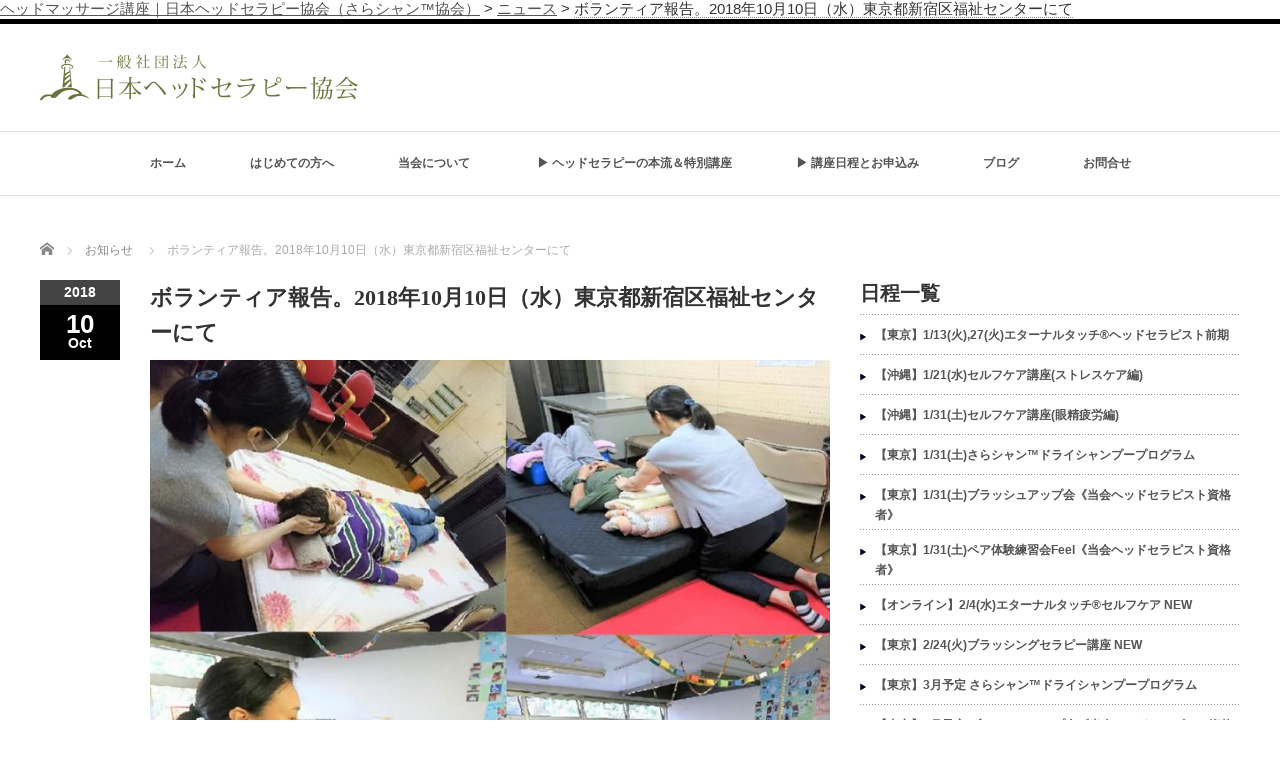

--- FILE ---
content_type: text/html; charset=UTF-8
request_url: https://www.headtherapy.com/news/20181010/
body_size: 32269
content:
<div class="breadcrumbs" typeof="BreadcrumbList" vocab="https://schema.org/">
<span property="itemListElement" typeof="ListItem"><a property="item" typeof="WebPage" title="ヘッドマッサージ講座｜日本ヘッドセラピー協会（さらシャン™協会）へ移動する" href="https://www.headtherapy.com" class="home" ><span property="name">ヘッドマッサージ講座｜日本ヘッドセラピー協会（さらシャン™協会）</span></a><meta property="position" content="1"></span> &gt; <span property="itemListElement" typeof="ListItem"><a property="item" typeof="WebPage" title="ニュースへ移動する" href="https://www.headtherapy.com/news/" class="archive post-news-archive" ><span property="name">ニュース</span></a><meta property="position" content="2"></span> &gt; <span property="itemListElement" typeof="ListItem"><span property="name" class="post post-news current-item">ボランティア報告。2018年10月10日（水）東京都新宿区福祉センターにて</span><meta property="url" content="https://www.headtherapy.com/news/20181010/"><meta property="position" content="3"></span></div>
<!DOCTYPE html PUBLIC "-//W3C//DTD XHTML 1.1//EN" "http://www.w3.org/TR/xhtml11/DTD/xhtml11.dtd">
<!--[if lt IE 9]><html xmlns="http://www.w3.org/1999/xhtml" xmlns:fb="http://www.facebook.com/2008/fbml" xmlns:og="http://ogp.me/ns#" class="ie"><![endif]-->
<!--[if (gt IE 9)|!(IE)]><!--><html xmlns="http://www.w3.org/1999/xhtml" xmlns:fb="http://www.facebook.com/2008/fbml" xmlns:og="http://ogp.me/ns#"><!--<![endif]-->
<head profile="http://gmpg.org/xfn/11">
<meta http-equiv="Content-Type" content="text/html; charset=UTF-8" />
<meta http-equiv="X-UA-Compatible" content="IE=edge,chrome=1" />
<meta name="viewport" content="width=device-width" />
<title>ボランティア報告。2018年10月10日（水）東京都新宿区福祉センターにて - ヘッドマッサージ講座｜日本ヘッドセラピー協会（さらシャン™協会）</title>
<meta name="description" content="本日10月10日（水）は東京都新宿区福祉センターにて、福祉ボランティアの日でした。ボランティアの４名の皆様、お疲れ様でした！次回は、11月の水曜日です。日程が決まり次第、募集します。" />
<meta property="og:type" content="article">
<meta property="og:url" content="https://www.headtherapy.com/news/20181010/">
<meta property="og:title" content="ボランティア報告。2018年10月10日（水）東京都新宿区福祉センターにて - ヘッドマッサージ講座｜日本ヘッドセラピー協会（さらシャン™協会）">
<meta property="og:description" content="本日10月10日（水）は東京都新宿区福祉センターにて、福祉ボランティアの日でした。ボランティアの４名の皆様、お疲れ様でした！次回は、11月の水曜日です。日程が決まり次第、募集します。">
<meta property="og:site_name" content="ヘッドマッサージ講座｜日本ヘッドセラピー協会（さらシャン™協会）">
<meta property="og:image" content="https://www.headtherapy.com/wp-content/themes/luxe_tcd022/img/common/no_image4.gif">
<meta property="og:image:secure_url" content="https://www.headtherapy.com/wp-content/themes/luxe_tcd022/img/common/no_image4.gif"> 
<meta property="og:image:width" content="450"> 
<meta property="og:image:height" content="300">
<link rel="alternate" type="application/rss+xml" title="ヘッドマッサージ講座｜日本ヘッドセラピー協会（さらシャン™協会） RSS Feed" href="https://www.headtherapy.com/feed/" />
<link rel="alternate" type="application/atom+xml" title="ヘッドマッサージ講座｜日本ヘッドセラピー協会（さらシャン™協会） Atom Feed" href="https://www.headtherapy.com/feed/atom/" />
<link rel="pingback" href="https://www.headtherapy.com/xmlrpc.php" />
<script data-cfasync="false" data-no-defer="1" data-no-minify="1" data-no-optimize="1">var ewww_webp_supported=!1;function check_webp_feature(A,e){var w;e=void 0!==e?e:function(){},ewww_webp_supported?e(ewww_webp_supported):((w=new Image).onload=function(){ewww_webp_supported=0<w.width&&0<w.height,e&&e(ewww_webp_supported)},w.onerror=function(){e&&e(!1)},w.src="data:image/webp;base64,"+{alpha:"UklGRkoAAABXRUJQVlA4WAoAAAAQAAAAAAAAAAAAQUxQSAwAAAARBxAR/Q9ERP8DAABWUDggGAAAABQBAJ0BKgEAAQAAAP4AAA3AAP7mtQAAAA=="}[A])}check_webp_feature("alpha");</script><script data-cfasync="false" data-no-defer="1" data-no-minify="1" data-no-optimize="1">var Arrive=function(c,w){"use strict";if(c.MutationObserver&&"undefined"!=typeof HTMLElement){var r,a=0,u=(r=HTMLElement.prototype.matches||HTMLElement.prototype.webkitMatchesSelector||HTMLElement.prototype.mozMatchesSelector||HTMLElement.prototype.msMatchesSelector,{matchesSelector:function(e,t){return e instanceof HTMLElement&&r.call(e,t)},addMethod:function(e,t,r){var a=e[t];e[t]=function(){return r.length==arguments.length?r.apply(this,arguments):"function"==typeof a?a.apply(this,arguments):void 0}},callCallbacks:function(e,t){t&&t.options.onceOnly&&1==t.firedElems.length&&(e=[e[0]]);for(var r,a=0;r=e[a];a++)r&&r.callback&&r.callback.call(r.elem,r.elem);t&&t.options.onceOnly&&1==t.firedElems.length&&t.me.unbindEventWithSelectorAndCallback.call(t.target,t.selector,t.callback)},checkChildNodesRecursively:function(e,t,r,a){for(var i,n=0;i=e[n];n++)r(i,t,a)&&a.push({callback:t.callback,elem:i}),0<i.childNodes.length&&u.checkChildNodesRecursively(i.childNodes,t,r,a)},mergeArrays:function(e,t){var r,a={};for(r in e)e.hasOwnProperty(r)&&(a[r]=e[r]);for(r in t)t.hasOwnProperty(r)&&(a[r]=t[r]);return a},toElementsArray:function(e){return e=void 0!==e&&("number"!=typeof e.length||e===c)?[e]:e}}),e=(l.prototype.addEvent=function(e,t,r,a){a={target:e,selector:t,options:r,callback:a,firedElems:[]};return this._beforeAdding&&this._beforeAdding(a),this._eventsBucket.push(a),a},l.prototype.removeEvent=function(e){for(var t,r=this._eventsBucket.length-1;t=this._eventsBucket[r];r--)e(t)&&(this._beforeRemoving&&this._beforeRemoving(t),(t=this._eventsBucket.splice(r,1))&&t.length&&(t[0].callback=null))},l.prototype.beforeAdding=function(e){this._beforeAdding=e},l.prototype.beforeRemoving=function(e){this._beforeRemoving=e},l),t=function(i,n){var o=new e,l=this,s={fireOnAttributesModification:!1};return o.beforeAdding(function(t){var e=t.target;e!==c.document&&e!==c||(e=document.getElementsByTagName("html")[0]);var r=new MutationObserver(function(e){n.call(this,e,t)}),a=i(t.options);r.observe(e,a),t.observer=r,t.me=l}),o.beforeRemoving(function(e){e.observer.disconnect()}),this.bindEvent=function(e,t,r){t=u.mergeArrays(s,t);for(var a=u.toElementsArray(this),i=0;i<a.length;i++)o.addEvent(a[i],e,t,r)},this.unbindEvent=function(){var r=u.toElementsArray(this);o.removeEvent(function(e){for(var t=0;t<r.length;t++)if(this===w||e.target===r[t])return!0;return!1})},this.unbindEventWithSelectorOrCallback=function(r){var a=u.toElementsArray(this),i=r,e="function"==typeof r?function(e){for(var t=0;t<a.length;t++)if((this===w||e.target===a[t])&&e.callback===i)return!0;return!1}:function(e){for(var t=0;t<a.length;t++)if((this===w||e.target===a[t])&&e.selector===r)return!0;return!1};o.removeEvent(e)},this.unbindEventWithSelectorAndCallback=function(r,a){var i=u.toElementsArray(this);o.removeEvent(function(e){for(var t=0;t<i.length;t++)if((this===w||e.target===i[t])&&e.selector===r&&e.callback===a)return!0;return!1})},this},i=new function(){var s={fireOnAttributesModification:!1,onceOnly:!1,existing:!1};function n(e,t,r){return!(!u.matchesSelector(e,t.selector)||(e._id===w&&(e._id=a++),-1!=t.firedElems.indexOf(e._id)))&&(t.firedElems.push(e._id),!0)}var c=(i=new t(function(e){var t={attributes:!1,childList:!0,subtree:!0};return e.fireOnAttributesModification&&(t.attributes=!0),t},function(e,i){e.forEach(function(e){var t=e.addedNodes,r=e.target,a=[];null!==t&&0<t.length?u.checkChildNodesRecursively(t,i,n,a):"attributes"===e.type&&n(r,i)&&a.push({callback:i.callback,elem:r}),u.callCallbacks(a,i)})})).bindEvent;return i.bindEvent=function(e,t,r){t=void 0===r?(r=t,s):u.mergeArrays(s,t);var a=u.toElementsArray(this);if(t.existing){for(var i=[],n=0;n<a.length;n++)for(var o=a[n].querySelectorAll(e),l=0;l<o.length;l++)i.push({callback:r,elem:o[l]});if(t.onceOnly&&i.length)return r.call(i[0].elem,i[0].elem);setTimeout(u.callCallbacks,1,i)}c.call(this,e,t,r)},i},o=new function(){var a={};function i(e,t){return u.matchesSelector(e,t.selector)}var n=(o=new t(function(){return{childList:!0,subtree:!0}},function(e,r){e.forEach(function(e){var t=e.removedNodes,e=[];null!==t&&0<t.length&&u.checkChildNodesRecursively(t,r,i,e),u.callCallbacks(e,r)})})).bindEvent;return o.bindEvent=function(e,t,r){t=void 0===r?(r=t,a):u.mergeArrays(a,t),n.call(this,e,t,r)},o};d(HTMLElement.prototype),d(NodeList.prototype),d(HTMLCollection.prototype),d(HTMLDocument.prototype),d(Window.prototype);var n={};return s(i,n,"unbindAllArrive"),s(o,n,"unbindAllLeave"),n}function l(){this._eventsBucket=[],this._beforeAdding=null,this._beforeRemoving=null}function s(e,t,r){u.addMethod(t,r,e.unbindEvent),u.addMethod(t,r,e.unbindEventWithSelectorOrCallback),u.addMethod(t,r,e.unbindEventWithSelectorAndCallback)}function d(e){e.arrive=i.bindEvent,s(i,e,"unbindArrive"),e.leave=o.bindEvent,s(o,e,"unbindLeave")}}(window,void 0),ewww_webp_supported=!1;function check_webp_feature(e,t){var r;ewww_webp_supported?t(ewww_webp_supported):((r=new Image).onload=function(){ewww_webp_supported=0<r.width&&0<r.height,t(ewww_webp_supported)},r.onerror=function(){t(!1)},r.src="data:image/webp;base64,"+{alpha:"UklGRkoAAABXRUJQVlA4WAoAAAAQAAAAAAAAAAAAQUxQSAwAAAARBxAR/Q9ERP8DAABWUDggGAAAABQBAJ0BKgEAAQAAAP4AAA3AAP7mtQAAAA==",animation:"UklGRlIAAABXRUJQVlA4WAoAAAASAAAAAAAAAAAAQU5JTQYAAAD/////AABBTk1GJgAAAAAAAAAAAAAAAAAAAGQAAABWUDhMDQAAAC8AAAAQBxAREYiI/gcA"}[e])}function ewwwLoadImages(e){if(e){for(var t=document.querySelectorAll(".batch-image img, .image-wrapper a, .ngg-pro-masonry-item a, .ngg-galleria-offscreen-seo-wrapper a"),r=0,a=t.length;r<a;r++)ewwwAttr(t[r],"data-src",t[r].getAttribute("data-webp")),ewwwAttr(t[r],"data-thumbnail",t[r].getAttribute("data-webp-thumbnail"));for(var i=document.querySelectorAll("div.woocommerce-product-gallery__image"),r=0,a=i.length;r<a;r++)ewwwAttr(i[r],"data-thumb",i[r].getAttribute("data-webp-thumb"))}for(var n=document.querySelectorAll("video"),r=0,a=n.length;r<a;r++)ewwwAttr(n[r],"poster",e?n[r].getAttribute("data-poster-webp"):n[r].getAttribute("data-poster-image"));for(var o,l=document.querySelectorAll("img.ewww_webp_lazy_load"),r=0,a=l.length;r<a;r++)e&&(ewwwAttr(l[r],"data-lazy-srcset",l[r].getAttribute("data-lazy-srcset-webp")),ewwwAttr(l[r],"data-srcset",l[r].getAttribute("data-srcset-webp")),ewwwAttr(l[r],"data-lazy-src",l[r].getAttribute("data-lazy-src-webp")),ewwwAttr(l[r],"data-src",l[r].getAttribute("data-src-webp")),ewwwAttr(l[r],"data-orig-file",l[r].getAttribute("data-webp-orig-file")),ewwwAttr(l[r],"data-medium-file",l[r].getAttribute("data-webp-medium-file")),ewwwAttr(l[r],"data-large-file",l[r].getAttribute("data-webp-large-file")),null!=(o=l[r].getAttribute("srcset"))&&!1!==o&&o.includes("R0lGOD")&&ewwwAttr(l[r],"src",l[r].getAttribute("data-lazy-src-webp"))),l[r].className=l[r].className.replace(/\bewww_webp_lazy_load\b/,"");for(var s=document.querySelectorAll(".ewww_webp"),r=0,a=s.length;r<a;r++)e?(ewwwAttr(s[r],"srcset",s[r].getAttribute("data-srcset-webp")),ewwwAttr(s[r],"src",s[r].getAttribute("data-src-webp")),ewwwAttr(s[r],"data-orig-file",s[r].getAttribute("data-webp-orig-file")),ewwwAttr(s[r],"data-medium-file",s[r].getAttribute("data-webp-medium-file")),ewwwAttr(s[r],"data-large-file",s[r].getAttribute("data-webp-large-file")),ewwwAttr(s[r],"data-large_image",s[r].getAttribute("data-webp-large_image")),ewwwAttr(s[r],"data-src",s[r].getAttribute("data-webp-src"))):(ewwwAttr(s[r],"srcset",s[r].getAttribute("data-srcset-img")),ewwwAttr(s[r],"src",s[r].getAttribute("data-src-img"))),s[r].className=s[r].className.replace(/\bewww_webp\b/,"ewww_webp_loaded");window.jQuery&&jQuery.fn.isotope&&jQuery.fn.imagesLoaded&&(jQuery(".fusion-posts-container-infinite").imagesLoaded(function(){jQuery(".fusion-posts-container-infinite").hasClass("isotope")&&jQuery(".fusion-posts-container-infinite").isotope()}),jQuery(".fusion-portfolio:not(.fusion-recent-works) .fusion-portfolio-wrapper").imagesLoaded(function(){jQuery(".fusion-portfolio:not(.fusion-recent-works) .fusion-portfolio-wrapper").isotope()}))}function ewwwWebPInit(e){ewwwLoadImages(e),ewwwNggLoadGalleries(e),document.arrive(".ewww_webp",function(){ewwwLoadImages(e)}),document.arrive(".ewww_webp_lazy_load",function(){ewwwLoadImages(e)}),document.arrive("videos",function(){ewwwLoadImages(e)}),"loading"==document.readyState?document.addEventListener("DOMContentLoaded",ewwwJSONParserInit):("undefined"!=typeof galleries&&ewwwNggParseGalleries(e),ewwwWooParseVariations(e))}function ewwwAttr(e,t,r){null!=r&&!1!==r&&e.setAttribute(t,r)}function ewwwJSONParserInit(){"undefined"!=typeof galleries&&check_webp_feature("alpha",ewwwNggParseGalleries),check_webp_feature("alpha",ewwwWooParseVariations)}function ewwwWooParseVariations(e){if(e)for(var t=document.querySelectorAll("form.variations_form"),r=0,a=t.length;r<a;r++){var i=t[r].getAttribute("data-product_variations"),n=!1;try{for(var o in i=JSON.parse(i))void 0!==i[o]&&void 0!==i[o].image&&(void 0!==i[o].image.src_webp&&(i[o].image.src=i[o].image.src_webp,n=!0),void 0!==i[o].image.srcset_webp&&(i[o].image.srcset=i[o].image.srcset_webp,n=!0),void 0!==i[o].image.full_src_webp&&(i[o].image.full_src=i[o].image.full_src_webp,n=!0),void 0!==i[o].image.gallery_thumbnail_src_webp&&(i[o].image.gallery_thumbnail_src=i[o].image.gallery_thumbnail_src_webp,n=!0),void 0!==i[o].image.thumb_src_webp&&(i[o].image.thumb_src=i[o].image.thumb_src_webp,n=!0));n&&ewwwAttr(t[r],"data-product_variations",JSON.stringify(i))}catch(e){}}}function ewwwNggParseGalleries(e){if(e)for(var t in galleries){var r=galleries[t];galleries[t].images_list=ewwwNggParseImageList(r.images_list)}}function ewwwNggLoadGalleries(e){e&&document.addEventListener("ngg.galleria.themeadded",function(e,t){window.ngg_galleria._create_backup=window.ngg_galleria.create,window.ngg_galleria.create=function(e,t){var r=$(e).data("id");return galleries["gallery_"+r].images_list=ewwwNggParseImageList(galleries["gallery_"+r].images_list),window.ngg_galleria._create_backup(e,t)}})}function ewwwNggParseImageList(e){for(var t in e){var r=e[t];if(void 0!==r["image-webp"]&&(e[t].image=r["image-webp"],delete e[t]["image-webp"]),void 0!==r["thumb-webp"]&&(e[t].thumb=r["thumb-webp"],delete e[t]["thumb-webp"]),void 0!==r.full_image_webp&&(e[t].full_image=r.full_image_webp,delete e[t].full_image_webp),void 0!==r.srcsets)for(var a in r.srcsets)nggSrcset=r.srcsets[a],void 0!==r.srcsets[a+"-webp"]&&(e[t].srcsets[a]=r.srcsets[a+"-webp"],delete e[t].srcsets[a+"-webp"]);if(void 0!==r.full_srcsets)for(var i in r.full_srcsets)nggFSrcset=r.full_srcsets[i],void 0!==r.full_srcsets[i+"-webp"]&&(e[t].full_srcsets[i]=r.full_srcsets[i+"-webp"],delete e[t].full_srcsets[i+"-webp"])}return e}check_webp_feature("alpha",ewwwWebPInit);</script><meta name='robots' content='index, follow, max-image-preview:large, max-snippet:-1, max-video-preview:-1' />
<meta name="dlm-version" content="5.1.6">
<!-- This site is optimized with the Yoast SEO plugin v26.7 - https://yoast.com/wordpress/plugins/seo/ -->
<link rel="canonical" href="https://www.headtherapy.com/news/20181010/" />
<meta property="og:locale" content="ja_JP" />
<meta property="og:type" content="article" />
<meta property="og:title" content="ボランティア報告。2018年10月10日（水）東京都新宿区福祉センターにて - ヘッドマッサージ講座｜日本ヘッドセラピー協会（さらシャン™協会）" />
<meta property="og:description" content="本日10月10日（水）は 東京都新宿区福祉センターにて、 福祉ボランティアの日でした。 ボランティアの４名の皆様、お疲れ様でした！ 次回は、11月の水曜日です。 日程が決まり次第、募集します。 私たちと一緒に 「癒しの波 [&hellip;]" />
<meta property="og:url" content="https://www.headtherapy.com/news/20181010/" />
<meta property="og:site_name" content="ヘッドマッサージ講座｜日本ヘッドセラピー協会（さらシャン™協会）" />
<meta property="article:publisher" content="https://www.facebook.com/JapanHeadtherapy/" />
<meta property="article:modified_time" content="2019-06-17T08:44:11+00:00" />
<meta name="twitter:card" content="summary_large_image" />
<script type="application/ld+json" class="yoast-schema-graph">{"@context":"https://schema.org","@graph":[{"@type":"WebPage","@id":"https://www.headtherapy.com/news/20181010/","url":"https://www.headtherapy.com/news/20181010/","name":"ボランティア報告。2018年10月10日（水）東京都新宿区福祉センターにて - ヘッドマッサージ講座｜日本ヘッドセラピー協会（さらシャン™協会）","isPartOf":{"@id":"https://www.headtherapy.com/#website"},"datePublished":"2018-10-10T14:08:03+00:00","dateModified":"2019-06-17T08:44:11+00:00","breadcrumb":{"@id":"https://www.headtherapy.com/news/20181010/#breadcrumb"},"inLanguage":"ja","potentialAction":[{"@type":"ReadAction","target":["https://www.headtherapy.com/news/20181010/"]}]},{"@type":"BreadcrumbList","@id":"https://www.headtherapy.com/news/20181010/#breadcrumb","itemListElement":[{"@type":"ListItem","position":1,"name":"ホーム","item":"https://www.headtherapy.com/"},{"@type":"ListItem","position":2,"name":"ニュース","item":"https://www.headtherapy.com/news/"},{"@type":"ListItem","position":3,"name":"ボランティア報告。2018年10月10日（水）東京都新宿区福祉センターにて"}]},{"@type":"WebSite","@id":"https://www.headtherapy.com/#website","url":"https://www.headtherapy.com/","name":"ヘッドマッサージ講座｜日本ヘッドセラピー協会（さらシャン™協会）","description":"半径5ｍ以内の人を幸せにする","publisher":{"@id":"https://www.headtherapy.com/#organization"},"potentialAction":[{"@type":"SearchAction","target":{"@type":"EntryPoint","urlTemplate":"https://www.headtherapy.com/?s={search_term_string}"},"query-input":{"@type":"PropertyValueSpecification","valueRequired":true,"valueName":"search_term_string"}}],"inLanguage":"ja"},{"@type":"Organization","@id":"https://www.headtherapy.com/#organization","name":"ヘッドマッサージ講座｜日本ヘッドセラピー協会（さらシャン™協会）","url":"https://www.headtherapy.com/","logo":{"@type":"ImageObject","inLanguage":"ja","@id":"https://www.headtherapy.com/#/schema/logo/image/","url":"https://www.headtherapy.com/wp-content/uploads/2021/02/logo_jha21S538x90.png","contentUrl":"https://www.headtherapy.com/wp-content/uploads/2021/02/logo_jha21S538x90.png","width":538,"height":90,"caption":"ヘッドマッサージ講座｜日本ヘッドセラピー協会（さらシャン™協会）"},"image":{"@id":"https://www.headtherapy.com/#/schema/logo/image/"},"sameAs":["https://www.facebook.com/JapanHeadtherapy/"]}]}</script>
<!-- / Yoast SEO plugin. -->
<link rel='dns-prefetch' href='//webfonts.xserver.jp' />
<link rel="alternate" title="oEmbed (JSON)" type="application/json+oembed" href="https://www.headtherapy.com/wp-json/oembed/1.0/embed?url=https%3A%2F%2Fwww.headtherapy.com%2Fnews%2F20181010%2F" />
<link rel="alternate" title="oEmbed (XML)" type="text/xml+oembed" href="https://www.headtherapy.com/wp-json/oembed/1.0/embed?url=https%3A%2F%2Fwww.headtherapy.com%2Fnews%2F20181010%2F&#038;format=xml" />
<!-- This site uses the Google Analytics by MonsterInsights plugin v9.11.1 - Using Analytics tracking - https://www.monsterinsights.com/ -->
<script src="//www.googletagmanager.com/gtag/js?id=G-01K3ZMM4DR"  data-cfasync="false" data-wpfc-render="false" type="text/javascript" async></script>
<script data-cfasync="false" data-wpfc-render="false" type="text/javascript">
var mi_version = '9.11.1';
var mi_track_user = true;
var mi_no_track_reason = '';
var MonsterInsightsDefaultLocations = {"page_location":"https:\/\/www.headtherapy.com\/news\/20181010\/"};
if ( typeof MonsterInsightsPrivacyGuardFilter === 'function' ) {
var MonsterInsightsLocations = (typeof MonsterInsightsExcludeQuery === 'object') ? MonsterInsightsPrivacyGuardFilter( MonsterInsightsExcludeQuery ) : MonsterInsightsPrivacyGuardFilter( MonsterInsightsDefaultLocations );
} else {
var MonsterInsightsLocations = (typeof MonsterInsightsExcludeQuery === 'object') ? MonsterInsightsExcludeQuery : MonsterInsightsDefaultLocations;
}
var disableStrs = [
'ga-disable-G-01K3ZMM4DR',
];
/* Function to detect opted out users */
function __gtagTrackerIsOptedOut() {
for (var index = 0; index < disableStrs.length; index++) {
if (document.cookie.indexOf(disableStrs[index] + '=true') > -1) {
return true;
}
}
return false;
}
/* Disable tracking if the opt-out cookie exists. */
if (__gtagTrackerIsOptedOut()) {
for (var index = 0; index < disableStrs.length; index++) {
window[disableStrs[index]] = true;
}
}
/* Opt-out function */
function __gtagTrackerOptout() {
for (var index = 0; index < disableStrs.length; index++) {
document.cookie = disableStrs[index] + '=true; expires=Thu, 31 Dec 2099 23:59:59 UTC; path=/';
window[disableStrs[index]] = true;
}
}
if ('undefined' === typeof gaOptout) {
function gaOptout() {
__gtagTrackerOptout();
}
}
window.dataLayer = window.dataLayer || [];
window.MonsterInsightsDualTracker = {
helpers: {},
trackers: {},
};
if (mi_track_user) {
function __gtagDataLayer() {
dataLayer.push(arguments);
}
function __gtagTracker(type, name, parameters) {
if (!parameters) {
parameters = {};
}
if (parameters.send_to) {
__gtagDataLayer.apply(null, arguments);
return;
}
if (type === 'event') {
parameters.send_to = monsterinsights_frontend.v4_id;
var hookName = name;
if (typeof parameters['event_category'] !== 'undefined') {
hookName = parameters['event_category'] + ':' + name;
}
if (typeof MonsterInsightsDualTracker.trackers[hookName] !== 'undefined') {
MonsterInsightsDualTracker.trackers[hookName](parameters);
} else {
__gtagDataLayer('event', name, parameters);
}
} else {
__gtagDataLayer.apply(null, arguments);
}
}
__gtagTracker('js', new Date());
__gtagTracker('set', {
'developer_id.dZGIzZG': true,
});
if ( MonsterInsightsLocations.page_location ) {
__gtagTracker('set', MonsterInsightsLocations);
}
__gtagTracker('config', 'G-01K3ZMM4DR', {"forceSSL":"true","link_attribution":"true"} );
window.gtag = __gtagTracker;										(function () {
/* https://developers.google.com/analytics/devguides/collection/analyticsjs/ */
/* ga and __gaTracker compatibility shim. */
var noopfn = function () {
return null;
};
var newtracker = function () {
return new Tracker();
};
var Tracker = function () {
return null;
};
var p = Tracker.prototype;
p.get = noopfn;
p.set = noopfn;
p.send = function () {
var args = Array.prototype.slice.call(arguments);
args.unshift('send');
__gaTracker.apply(null, args);
};
var __gaTracker = function () {
var len = arguments.length;
if (len === 0) {
return;
}
var f = arguments[len - 1];
if (typeof f !== 'object' || f === null || typeof f.hitCallback !== 'function') {
if ('send' === arguments[0]) {
var hitConverted, hitObject = false, action;
if ('event' === arguments[1]) {
if ('undefined' !== typeof arguments[3]) {
hitObject = {
'eventAction': arguments[3],
'eventCategory': arguments[2],
'eventLabel': arguments[4],
'value': arguments[5] ? arguments[5] : 1,
}
}
}
if ('pageview' === arguments[1]) {
if ('undefined' !== typeof arguments[2]) {
hitObject = {
'eventAction': 'page_view',
'page_path': arguments[2],
}
}
}
if (typeof arguments[2] === 'object') {
hitObject = arguments[2];
}
if (typeof arguments[5] === 'object') {
Object.assign(hitObject, arguments[5]);
}
if ('undefined' !== typeof arguments[1].hitType) {
hitObject = arguments[1];
if ('pageview' === hitObject.hitType) {
hitObject.eventAction = 'page_view';
}
}
if (hitObject) {
action = 'timing' === arguments[1].hitType ? 'timing_complete' : hitObject.eventAction;
hitConverted = mapArgs(hitObject);
__gtagTracker('event', action, hitConverted);
}
}
return;
}
function mapArgs(args) {
var arg, hit = {};
var gaMap = {
'eventCategory': 'event_category',
'eventAction': 'event_action',
'eventLabel': 'event_label',
'eventValue': 'event_value',
'nonInteraction': 'non_interaction',
'timingCategory': 'event_category',
'timingVar': 'name',
'timingValue': 'value',
'timingLabel': 'event_label',
'page': 'page_path',
'location': 'page_location',
'title': 'page_title',
'referrer' : 'page_referrer',
};
for (arg in args) {
if (!(!args.hasOwnProperty(arg) || !gaMap.hasOwnProperty(arg))) {
hit[gaMap[arg]] = args[arg];
} else {
hit[arg] = args[arg];
}
}
return hit;
}
try {
f.hitCallback();
} catch (ex) {
}
};
__gaTracker.create = newtracker;
__gaTracker.getByName = newtracker;
__gaTracker.getAll = function () {
return [];
};
__gaTracker.remove = noopfn;
__gaTracker.loaded = true;
window['__gaTracker'] = __gaTracker;
})();
} else {
console.log("");
(function () {
function __gtagTracker() {
return null;
}
window['__gtagTracker'] = __gtagTracker;
window['gtag'] = __gtagTracker;
})();
}
</script>
<!-- / Google Analytics by MonsterInsights -->
<link rel="manifest" href="https://www.headtherapy.com/tcdpwa-manifest.json">
<script>
if ('serviceWorker' in navigator) {
window.addEventListener('load', () => {
// ここでルート直下を指すURLを指定
navigator.serviceWorker.register('https://www.headtherapy.com/tcd-pwa-sw.js')
.then(reg => {
console.log('Service Worker registered. Scope is:', reg.scope);
})
.catch(err => {
console.error('Service Worker registration failed:', err);
});
});
}
</script>
<style id='wp-img-auto-sizes-contain-inline-css' type='text/css'>
img:is([sizes=auto i],[sizes^="auto," i]){contain-intrinsic-size:3000px 1500px}
/*# sourceURL=wp-img-auto-sizes-contain-inline-css */
</style>
<style id='wp-block-library-inline-css' type='text/css'>
:root{--wp-block-synced-color:#7a00df;--wp-block-synced-color--rgb:122,0,223;--wp-bound-block-color:var(--wp-block-synced-color);--wp-editor-canvas-background:#ddd;--wp-admin-theme-color:#007cba;--wp-admin-theme-color--rgb:0,124,186;--wp-admin-theme-color-darker-10:#006ba1;--wp-admin-theme-color-darker-10--rgb:0,107,160.5;--wp-admin-theme-color-darker-20:#005a87;--wp-admin-theme-color-darker-20--rgb:0,90,135;--wp-admin-border-width-focus:2px}@media (min-resolution:192dpi){:root{--wp-admin-border-width-focus:1.5px}}.wp-element-button{cursor:pointer}:root .has-very-light-gray-background-color{background-color:#eee}:root .has-very-dark-gray-background-color{background-color:#313131}:root .has-very-light-gray-color{color:#eee}:root .has-very-dark-gray-color{color:#313131}:root .has-vivid-green-cyan-to-vivid-cyan-blue-gradient-background{background:linear-gradient(135deg,#00d084,#0693e3)}:root .has-purple-crush-gradient-background{background:linear-gradient(135deg,#34e2e4,#4721fb 50%,#ab1dfe)}:root .has-hazy-dawn-gradient-background{background:linear-gradient(135deg,#faaca8,#dad0ec)}:root .has-subdued-olive-gradient-background{background:linear-gradient(135deg,#fafae1,#67a671)}:root .has-atomic-cream-gradient-background{background:linear-gradient(135deg,#fdd79a,#004a59)}:root .has-nightshade-gradient-background{background:linear-gradient(135deg,#330968,#31cdcf)}:root .has-midnight-gradient-background{background:linear-gradient(135deg,#020381,#2874fc)}:root{--wp--preset--font-size--normal:16px;--wp--preset--font-size--huge:42px}.has-regular-font-size{font-size:1em}.has-larger-font-size{font-size:2.625em}.has-normal-font-size{font-size:var(--wp--preset--font-size--normal)}.has-huge-font-size{font-size:var(--wp--preset--font-size--huge)}.has-text-align-center{text-align:center}.has-text-align-left{text-align:left}.has-text-align-right{text-align:right}.has-fit-text{white-space:nowrap!important}#end-resizable-editor-section{display:none}.aligncenter{clear:both}.items-justified-left{justify-content:flex-start}.items-justified-center{justify-content:center}.items-justified-right{justify-content:flex-end}.items-justified-space-between{justify-content:space-between}.screen-reader-text{border:0;clip-path:inset(50%);height:1px;margin:-1px;overflow:hidden;padding:0;position:absolute;width:1px;word-wrap:normal!important}.screen-reader-text:focus{background-color:#ddd;clip-path:none;color:#444;display:block;font-size:1em;height:auto;left:5px;line-height:normal;padding:15px 23px 14px;text-decoration:none;top:5px;width:auto;z-index:100000}html :where(.has-border-color){border-style:solid}html :where([style*=border-top-color]){border-top-style:solid}html :where([style*=border-right-color]){border-right-style:solid}html :where([style*=border-bottom-color]){border-bottom-style:solid}html :where([style*=border-left-color]){border-left-style:solid}html :where([style*=border-width]){border-style:solid}html :where([style*=border-top-width]){border-top-style:solid}html :where([style*=border-right-width]){border-right-style:solid}html :where([style*=border-bottom-width]){border-bottom-style:solid}html :where([style*=border-left-width]){border-left-style:solid}html :where(img[class*=wp-image-]){height:auto;max-width:100%}:where(figure){margin:0 0 1em}html :where(.is-position-sticky){--wp-admin--admin-bar--position-offset:var(--wp-admin--admin-bar--height,0px)}@media screen and (max-width:600px){html :where(.is-position-sticky){--wp-admin--admin-bar--position-offset:0px}}
/*# sourceURL=wp-block-library-inline-css */
</style><style id='global-styles-inline-css' type='text/css'>
:root{--wp--preset--aspect-ratio--square: 1;--wp--preset--aspect-ratio--4-3: 4/3;--wp--preset--aspect-ratio--3-4: 3/4;--wp--preset--aspect-ratio--3-2: 3/2;--wp--preset--aspect-ratio--2-3: 2/3;--wp--preset--aspect-ratio--16-9: 16/9;--wp--preset--aspect-ratio--9-16: 9/16;--wp--preset--color--black: #000000;--wp--preset--color--cyan-bluish-gray: #abb8c3;--wp--preset--color--white: #ffffff;--wp--preset--color--pale-pink: #f78da7;--wp--preset--color--vivid-red: #cf2e2e;--wp--preset--color--luminous-vivid-orange: #ff6900;--wp--preset--color--luminous-vivid-amber: #fcb900;--wp--preset--color--light-green-cyan: #7bdcb5;--wp--preset--color--vivid-green-cyan: #00d084;--wp--preset--color--pale-cyan-blue: #8ed1fc;--wp--preset--color--vivid-cyan-blue: #0693e3;--wp--preset--color--vivid-purple: #9b51e0;--wp--preset--gradient--vivid-cyan-blue-to-vivid-purple: linear-gradient(135deg,rgb(6,147,227) 0%,rgb(155,81,224) 100%);--wp--preset--gradient--light-green-cyan-to-vivid-green-cyan: linear-gradient(135deg,rgb(122,220,180) 0%,rgb(0,208,130) 100%);--wp--preset--gradient--luminous-vivid-amber-to-luminous-vivid-orange: linear-gradient(135deg,rgb(252,185,0) 0%,rgb(255,105,0) 100%);--wp--preset--gradient--luminous-vivid-orange-to-vivid-red: linear-gradient(135deg,rgb(255,105,0) 0%,rgb(207,46,46) 100%);--wp--preset--gradient--very-light-gray-to-cyan-bluish-gray: linear-gradient(135deg,rgb(238,238,238) 0%,rgb(169,184,195) 100%);--wp--preset--gradient--cool-to-warm-spectrum: linear-gradient(135deg,rgb(74,234,220) 0%,rgb(151,120,209) 20%,rgb(207,42,186) 40%,rgb(238,44,130) 60%,rgb(251,105,98) 80%,rgb(254,248,76) 100%);--wp--preset--gradient--blush-light-purple: linear-gradient(135deg,rgb(255,206,236) 0%,rgb(152,150,240) 100%);--wp--preset--gradient--blush-bordeaux: linear-gradient(135deg,rgb(254,205,165) 0%,rgb(254,45,45) 50%,rgb(107,0,62) 100%);--wp--preset--gradient--luminous-dusk: linear-gradient(135deg,rgb(255,203,112) 0%,rgb(199,81,192) 50%,rgb(65,88,208) 100%);--wp--preset--gradient--pale-ocean: linear-gradient(135deg,rgb(255,245,203) 0%,rgb(182,227,212) 50%,rgb(51,167,181) 100%);--wp--preset--gradient--electric-grass: linear-gradient(135deg,rgb(202,248,128) 0%,rgb(113,206,126) 100%);--wp--preset--gradient--midnight: linear-gradient(135deg,rgb(2,3,129) 0%,rgb(40,116,252) 100%);--wp--preset--font-size--small: 13px;--wp--preset--font-size--medium: 20px;--wp--preset--font-size--large: 36px;--wp--preset--font-size--x-large: 42px;--wp--preset--spacing--20: 0.44rem;--wp--preset--spacing--30: 0.67rem;--wp--preset--spacing--40: 1rem;--wp--preset--spacing--50: 1.5rem;--wp--preset--spacing--60: 2.25rem;--wp--preset--spacing--70: 3.38rem;--wp--preset--spacing--80: 5.06rem;--wp--preset--shadow--natural: 6px 6px 9px rgba(0, 0, 0, 0.2);--wp--preset--shadow--deep: 12px 12px 50px rgba(0, 0, 0, 0.4);--wp--preset--shadow--sharp: 6px 6px 0px rgba(0, 0, 0, 0.2);--wp--preset--shadow--outlined: 6px 6px 0px -3px rgb(255, 255, 255), 6px 6px rgb(0, 0, 0);--wp--preset--shadow--crisp: 6px 6px 0px rgb(0, 0, 0);}:where(.is-layout-flex){gap: 0.5em;}:where(.is-layout-grid){gap: 0.5em;}body .is-layout-flex{display: flex;}.is-layout-flex{flex-wrap: wrap;align-items: center;}.is-layout-flex > :is(*, div){margin: 0;}body .is-layout-grid{display: grid;}.is-layout-grid > :is(*, div){margin: 0;}:where(.wp-block-columns.is-layout-flex){gap: 2em;}:where(.wp-block-columns.is-layout-grid){gap: 2em;}:where(.wp-block-post-template.is-layout-flex){gap: 1.25em;}:where(.wp-block-post-template.is-layout-grid){gap: 1.25em;}.has-black-color{color: var(--wp--preset--color--black) !important;}.has-cyan-bluish-gray-color{color: var(--wp--preset--color--cyan-bluish-gray) !important;}.has-white-color{color: var(--wp--preset--color--white) !important;}.has-pale-pink-color{color: var(--wp--preset--color--pale-pink) !important;}.has-vivid-red-color{color: var(--wp--preset--color--vivid-red) !important;}.has-luminous-vivid-orange-color{color: var(--wp--preset--color--luminous-vivid-orange) !important;}.has-luminous-vivid-amber-color{color: var(--wp--preset--color--luminous-vivid-amber) !important;}.has-light-green-cyan-color{color: var(--wp--preset--color--light-green-cyan) !important;}.has-vivid-green-cyan-color{color: var(--wp--preset--color--vivid-green-cyan) !important;}.has-pale-cyan-blue-color{color: var(--wp--preset--color--pale-cyan-blue) !important;}.has-vivid-cyan-blue-color{color: var(--wp--preset--color--vivid-cyan-blue) !important;}.has-vivid-purple-color{color: var(--wp--preset--color--vivid-purple) !important;}.has-black-background-color{background-color: var(--wp--preset--color--black) !important;}.has-cyan-bluish-gray-background-color{background-color: var(--wp--preset--color--cyan-bluish-gray) !important;}.has-white-background-color{background-color: var(--wp--preset--color--white) !important;}.has-pale-pink-background-color{background-color: var(--wp--preset--color--pale-pink) !important;}.has-vivid-red-background-color{background-color: var(--wp--preset--color--vivid-red) !important;}.has-luminous-vivid-orange-background-color{background-color: var(--wp--preset--color--luminous-vivid-orange) !important;}.has-luminous-vivid-amber-background-color{background-color: var(--wp--preset--color--luminous-vivid-amber) !important;}.has-light-green-cyan-background-color{background-color: var(--wp--preset--color--light-green-cyan) !important;}.has-vivid-green-cyan-background-color{background-color: var(--wp--preset--color--vivid-green-cyan) !important;}.has-pale-cyan-blue-background-color{background-color: var(--wp--preset--color--pale-cyan-blue) !important;}.has-vivid-cyan-blue-background-color{background-color: var(--wp--preset--color--vivid-cyan-blue) !important;}.has-vivid-purple-background-color{background-color: var(--wp--preset--color--vivid-purple) !important;}.has-black-border-color{border-color: var(--wp--preset--color--black) !important;}.has-cyan-bluish-gray-border-color{border-color: var(--wp--preset--color--cyan-bluish-gray) !important;}.has-white-border-color{border-color: var(--wp--preset--color--white) !important;}.has-pale-pink-border-color{border-color: var(--wp--preset--color--pale-pink) !important;}.has-vivid-red-border-color{border-color: var(--wp--preset--color--vivid-red) !important;}.has-luminous-vivid-orange-border-color{border-color: var(--wp--preset--color--luminous-vivid-orange) !important;}.has-luminous-vivid-amber-border-color{border-color: var(--wp--preset--color--luminous-vivid-amber) !important;}.has-light-green-cyan-border-color{border-color: var(--wp--preset--color--light-green-cyan) !important;}.has-vivid-green-cyan-border-color{border-color: var(--wp--preset--color--vivid-green-cyan) !important;}.has-pale-cyan-blue-border-color{border-color: var(--wp--preset--color--pale-cyan-blue) !important;}.has-vivid-cyan-blue-border-color{border-color: var(--wp--preset--color--vivid-cyan-blue) !important;}.has-vivid-purple-border-color{border-color: var(--wp--preset--color--vivid-purple) !important;}.has-vivid-cyan-blue-to-vivid-purple-gradient-background{background: var(--wp--preset--gradient--vivid-cyan-blue-to-vivid-purple) !important;}.has-light-green-cyan-to-vivid-green-cyan-gradient-background{background: var(--wp--preset--gradient--light-green-cyan-to-vivid-green-cyan) !important;}.has-luminous-vivid-amber-to-luminous-vivid-orange-gradient-background{background: var(--wp--preset--gradient--luminous-vivid-amber-to-luminous-vivid-orange) !important;}.has-luminous-vivid-orange-to-vivid-red-gradient-background{background: var(--wp--preset--gradient--luminous-vivid-orange-to-vivid-red) !important;}.has-very-light-gray-to-cyan-bluish-gray-gradient-background{background: var(--wp--preset--gradient--very-light-gray-to-cyan-bluish-gray) !important;}.has-cool-to-warm-spectrum-gradient-background{background: var(--wp--preset--gradient--cool-to-warm-spectrum) !important;}.has-blush-light-purple-gradient-background{background: var(--wp--preset--gradient--blush-light-purple) !important;}.has-blush-bordeaux-gradient-background{background: var(--wp--preset--gradient--blush-bordeaux) !important;}.has-luminous-dusk-gradient-background{background: var(--wp--preset--gradient--luminous-dusk) !important;}.has-pale-ocean-gradient-background{background: var(--wp--preset--gradient--pale-ocean) !important;}.has-electric-grass-gradient-background{background: var(--wp--preset--gradient--electric-grass) !important;}.has-midnight-gradient-background{background: var(--wp--preset--gradient--midnight) !important;}.has-small-font-size{font-size: var(--wp--preset--font-size--small) !important;}.has-medium-font-size{font-size: var(--wp--preset--font-size--medium) !important;}.has-large-font-size{font-size: var(--wp--preset--font-size--large) !important;}.has-x-large-font-size{font-size: var(--wp--preset--font-size--x-large) !important;}
/*# sourceURL=global-styles-inline-css */
</style>
<style id='classic-theme-styles-inline-css' type='text/css'>
/*! This file is auto-generated */
.wp-block-button__link{color:#fff;background-color:#32373c;border-radius:9999px;box-shadow:none;text-decoration:none;padding:calc(.667em + 2px) calc(1.333em + 2px);font-size:1.125em}.wp-block-file__button{background:#32373c;color:#fff;text-decoration:none}
/*# sourceURL=/wp-includes/css/classic-themes.min.css */
</style>
<!-- <link rel='stylesheet' id='swpm.common-css' href='https://www.headtherapy.com/wp-content/plugins/simple-membership/css/swpm.common.css?ver=4.6.9' type='text/css' media='all' /> -->
<!-- <link rel='stylesheet' id='toc-screen-css' href='https://www.headtherapy.com/wp-content/plugins/table-of-contents-plus/screen.min.css?ver=2411.1' type='text/css' media='all' /> -->
<link rel="stylesheet" type="text/css" href="//www.headtherapy.com/wp-content/cache/wpfc-minified/124yuq/dn490.css" media="all"/>
<style id='toc-screen-inline-css' type='text/css'>
div#toc_container ul li {font-size: 100%;}
/*# sourceURL=toc-screen-inline-css */
</style>
<!-- <link rel='stylesheet' id='SFSIPLUSmainCss-css' href='https://www.headtherapy.com/wp-content/plugins/ultimate-social-media-plus/css/sfsi-style.css?ver=3.7.1' type='text/css' media='all' /> -->
<link rel="stylesheet" type="text/css" href="//www.headtherapy.com/wp-content/cache/wpfc-minified/qm0gyvsa/dn490.css" media="all"/>
<script src='//www.headtherapy.com/wp-content/cache/wpfc-minified/1zxbp9ex/dn490.js' type="text/javascript"></script>
<!-- <script type="text/javascript" src="https://www.headtherapy.com/wp-includes/js/jquery/jquery.min.js?ver=3.7.1" id="jquery-core-js"></script> -->
<!-- <script type="text/javascript" src="https://www.headtherapy.com/wp-includes/js/jquery/jquery-migrate.min.js?ver=3.4.1" id="jquery-migrate-js"></script> -->
<script type="text/javascript" src="//webfonts.xserver.jp/js/xserverv3.js?fadein=0&amp;ver=2.0.9" id="typesquare_std-js"></script>
<script src='//www.headtherapy.com/wp-content/cache/wpfc-minified/pj09s54/dn490.js' type="text/javascript"></script>
<!-- <script type="text/javascript" src="https://www.headtherapy.com/wp-content/plugins/google-analytics-for-wordpress/assets/js/frontend-gtag.min.js?ver=9.11.1" id="monsterinsights-frontend-script-js" async="async" data-wp-strategy="async"></script> -->
<script data-cfasync="false" data-wpfc-render="false" type="text/javascript" id='monsterinsights-frontend-script-js-extra'>/* <![CDATA[ */
var monsterinsights_frontend = {"js_events_tracking":"true","download_extensions":"doc,pdf,ppt,zip,xls,docx,pptx,xlsx","inbound_paths":"[{\"path\":\"\\\/go\\\/\",\"label\":\"affiliate\"},{\"path\":\"\\\/recommend\\\/\",\"label\":\"affiliate\"}]","home_url":"https:\/\/www.headtherapy.com","hash_tracking":"false","v4_id":"G-01K3ZMM4DR"};/* ]]> */
</script>
<link rel="https://api.w.org/" href="https://www.headtherapy.com/wp-json/" /><link rel='shortlink' href='https://www.headtherapy.com/?p=10034' />
<script>
window.addEventListener("sfsi_plus_functions_loaded", function() {
var body = document.getElementsByTagName('body')[0];
// console.log(body);
body.classList.add("sfsi_plus_3.53");
})
// window.addEventListener('sfsi_plus_functions_loaded',function(e) {
// 	jQuery("body").addClass("sfsi_plus_3.53")
// });
jQuery(document).ready(function(e) {
jQuery("body").addClass("sfsi_plus_3.53")
});
function sfsi_plus_processfurther(ref) {
var feed_id = '[base64]';
var feedtype = 8;
var email = jQuery(ref).find('input[name="email"]').val();
var filter = /^(([^<>()[\]\\.,;:\s@\"]+(\.[^<>()[\]\\.,;:\s@\"]+)*)|(\".+\"))@((\[[0-9]{1,3}\.[0-9]{1,3}\.[0-9]{1,3}\.[0-9]{1,3}\])|(([a-zA-Z\-0-9]+\.)+[a-zA-Z]{2,}))$/;
if ((email != "Enter your email") && (filter.test(email))) {
if (feedtype == "8") {
var url = "https://api.follow.it/subscription-form/" + feed_id + "/" + feedtype;
window.open(url, "popupwindow", "scrollbars=yes,width=1080,height=760");
return true;
}
} else {
alert("Please enter email address");
jQuery(ref).find('input[name="email"]').focus();
return false;
}
}
</script>
<style>
.sfsi_plus_subscribe_Popinner {
width: 100% !important;
height: auto !important;
border: 1px solid #b5b5b5 !important;
padding: 18px 0px !important;
background-color: #ffffff !important;
}
.sfsi_plus_subscribe_Popinner form {
margin: 0 20px !important;
}
.sfsi_plus_subscribe_Popinner h5 {
font-family: Helvetica,Arial,sans-serif !important;
font-weight: bold !important;
color: #000000 !important;
font-size: 16px !important;
text-align: center !important;
margin: 0 0 10px !important;
padding: 0 !important;
}
.sfsi_plus_subscription_form_field {
margin: 5px 0 !important;
width: 100% !important;
display: inline-flex;
display: -webkit-inline-flex;
}
.sfsi_plus_subscription_form_field input {
width: 100% !important;
padding: 10px 0px !important;
}
.sfsi_plus_subscribe_Popinner input[type=email] {
font-family: Helvetica,Arial,sans-serif !important;
font-style: normal !important;
color: #000000 !important;
font-size: 14px !important;
text-align: center !important;
}
.sfsi_plus_subscribe_Popinner input[type=email]::-webkit-input-placeholder {
font-family: Helvetica,Arial,sans-serif !important;
font-style: normal !important;
color: #000000 !important;
font-size: 14px !important;
text-align: center !important;
}
.sfsi_plus_subscribe_Popinner input[type=email]:-moz-placeholder {
/* Firefox 18- */
font-family: Helvetica,Arial,sans-serif !important;
font-style: normal !important;
color: #000000 !important;
font-size: 14px !important;
text-align: center !important;
}
.sfsi_plus_subscribe_Popinner input[type=email]::-moz-placeholder {
/* Firefox 19+ */
font-family: Helvetica,Arial,sans-serif !important;
font-style: normal !important;
color: #000000 !important;
font-size: 14px !important;
text-align: center !important;
}
.sfsi_plus_subscribe_Popinner input[type=email]:-ms-input-placeholder {
font-family: Helvetica,Arial,sans-serif !important;
font-style: normal !important;
color: #000000 !important;
font-size: 14px !important;
text-align: center !important;
}
.sfsi_plus_subscribe_Popinner input[type=submit] {
font-family: Helvetica,Arial,sans-serif !important;
font-weight: bold !important;
color: #000000 !important;
font-size: 16px !important;
text-align: center !important;
background-color: #dedede !important;
}
</style>
<meta name="follow.[base64]" content="YEbGBNEFRXARa01ZUxEA"/><style type='text/css'>
.site-description:lang(ja){ font-family: 'リュウミン R-KL';}section.widget ul li:lang(ja),.widget-content ul li{ font-family: 'リュウミン R-KL';}</style>
<noscript><style>.lazyload[data-src]{display:none !important;}</style></noscript><style>.lazyload{background-image:none !important;}.lazyload:before{background-image:none !important;}</style><style>.wp-block-gallery.is-cropped .blocks-gallery-item picture{height:100%;width:100%;}</style><link rel="icon" href="https://www.headtherapy.com/wp-content/uploads/2020/12/cropped-f5b7ec0d9a591d6e473e87df526d5418-32x32.png" sizes="32x32" />
<link rel="icon" href="https://www.headtherapy.com/wp-content/uploads/2020/12/cropped-f5b7ec0d9a591d6e473e87df526d5418-192x192.png" sizes="192x192" />
<link rel="apple-touch-icon" href="https://www.headtherapy.com/wp-content/uploads/2020/12/cropped-f5b7ec0d9a591d6e473e87df526d5418-180x180.png" />
<meta name="msapplication-TileImage" content="https://www.headtherapy.com/wp-content/uploads/2020/12/cropped-f5b7ec0d9a591d6e473e87df526d5418-270x270.png" />
<script src='//www.headtherapy.com/wp-content/cache/wpfc-minified/8av4noj3/dn490.js' type="text/javascript"></script>
<!-- <script src="https://www.headtherapy.com/wp-content/themes/luxe_tcd022/js/jquery.easing.1.3.js"></script> -->
<link rel="stylesheet" href="//maxcdn.bootstrapcdn.com/font-awesome/4.3.0/css/font-awesome.min.css">
<!-- <link rel="stylesheet" href="https://www.headtherapy.com/wp-content/themes/luxe_tcd022/style.css?ver=4.3.2" type="text/css" /> -->
<!-- <link rel="stylesheet" href="https://www.headtherapy.com/wp-content/themes/luxe_tcd022/comment-style.css?ver=4.3.2" type="text/css" /> -->
<link rel="stylesheet" type="text/css" href="//www.headtherapy.com/wp-content/cache/wpfc-minified/7mn4sir3/dn490.css" media="all"/>
<!-- <link rel="stylesheet" media="screen and (min-width:1201px)" href="https://www.headtherapy.com/wp-content/themes/luxe_tcd022/style_pc.css?ver=4.3.2" type="text/css" /> -->
<link rel="stylesheet" type="text/css" href="//www.headtherapy.com/wp-content/cache/wpfc-minified/etcjd4bx/dn490.css" media="screen and (min-width:1201px)"/>
<!-- <link rel="stylesheet" media="screen and (max-width:1200px)" href="https://www.headtherapy.com/wp-content/themes/luxe_tcd022/style_sp.css?ver=4.3.2" type="text/css" /> -->
<!-- <link rel="stylesheet" media="screen and (max-width:1200px)" href="https://www.headtherapy.com/wp-content/themes/luxe_tcd022/footer-bar/footer-bar.css?ver=?ver=4.3.2"> -->
<link rel="stylesheet" type="text/css" href="//www.headtherapy.com/wp-content/cache/wpfc-minified/mod5ommc/dn490.css" media="screen and (max-width:1200px)"/>
<!-- <link rel="stylesheet" href="https://www.headtherapy.com/wp-content/themes/luxe_tcd022/japanese.css?ver=4.3.2" type="text/css" /> -->
<link rel="stylesheet" type="text/css" href="//www.headtherapy.com/wp-content/cache/wpfc-minified/djmk0gxc/dn490.css" media="all"/>
<!-- <script type="text/javascript" src="https://www.headtherapy.com/wp-content/themes/luxe_tcd022/js/jscript.js?ver=4.3.2"></script> -->
<!-- <script type="text/javascript" src="https://www.headtherapy.com/wp-content/themes/luxe_tcd022/js/scroll.js?ver=4.3.2"></script> -->
<!-- <script type="text/javascript" src="https://www.headtherapy.com/wp-content/themes/luxe_tcd022/js/comment.js?ver=4.3.2"></script> -->
<!-- <script type="text/javascript" src="https://www.headtherapy.com/wp-content/themes/luxe_tcd022/js/rollover.js?ver=4.3.2"></script> -->
<!--[if lt IE 9]>
<link id="stylesheet" rel="stylesheet" href="https://www.headtherapy.com/wp-content/themes/luxe_tcd022/style_pc.css?ver=4.3.2" type="text/css" />
<script type="text/javascript" src="https://www.headtherapy.com/wp-content/themes/luxe_tcd022/js/ie.js?ver=4.3.2"></script>
<link rel="stylesheet" href="https://www.headtherapy.com/wp-content/themes/luxe_tcd022/ie.css" type="text/css" />
<![endif]-->
<!--[if IE 7]>
<link rel="stylesheet" href="https://www.headtherapy.com/wp-content/themes/luxe_tcd022/ie7.css" type="text/css" />
<![endif]-->
<!-- carousel -->
<script src='//www.headtherapy.com/wp-content/cache/wpfc-minified/78hz3ihl/dn490.js' type="text/javascript"></script>
<!-- <script type="text/javascript" src="https://www.headtherapy.com/wp-content/themes/luxe_tcd022/js/slick.min.js"></script> -->
<!-- <link rel="stylesheet" type="text/css" href="https://www.headtherapy.com/wp-content/themes/luxe_tcd022/js/slick.css"/> -->
<link rel="stylesheet" type="text/css" href="//www.headtherapy.com/wp-content/cache/wpfc-minified/dtmknkub/dn490.css" media="all"/>
<script type="text/javascript" charset="utf-8">
jQuery(window).load(function() {
jQuery('.carousel').slick({
arrows: true,
dots: false,
infinite: true,
slidesToShow: 6,
slidesToScroll: 1,
autoplay: true,
autoplaySpeed: 3000,
});
});
</script>
<!-- /carousel -->
<style type="text/css">
body { font-size:15px; }
a {color: #555555;}
a:hover {color: #57BDCC;}
#global_menu ul ul li a{background:#555555;}
#global_menu ul ul li a:hover{background:#57BDCC;}
#return_top{background-color:#555555;}
#return_top:hover{background-color:#57BDCC;}
.google_search input:hover#search_button, .google_search #searchsubmit:hover { background-color:#57BDCC; }
.widget_search #search-btn input:hover, .widget_search #searchsubmit:hover { background-color:#57BDCC; }
#submit_comment:hover {
background:#555555;
}
.post_content a, .custom-html-widget a { color:#555555; }
.post_content a:hover, .custom-html-widget a:hover { color:#57BDCC; }
@media screen and (max-width:1200px){
#header{ border: none; }
.slick-next, .slick-prev{ display: none !important; }
#footer_social_link{ position: absolute; bottom: 9px; right: 60px; }
#footer_social_link li{ background: #bbb; border-radius: 100%; margin-right: 5px; }
#footer_social_link li:before{ top: 7px !important; left: 7px !important; }
}
body {
font-family: '游ゴシック', YuGothic, 'メイリオ', Meiryo, Helvetica, Arial, sans-serif;
}
import React from "react";
import { motion } from "framer-motion";
// Single-file React component for a simple, elegant landing page
// Tailwind CSS assumed globally available in the hosting app
// Exports a default component `SarashanLanding` ready to drop into a React app
export default function SarashanLanding() {
return (
<div className="min-h-screen bg-white text-gray-900 antialiased">
<header className="max-w-4xl mx-auto px-6 py-6 flex items-center justify-between">
<div className="flex items-center gap-3">
<div className="w-10 h-10 rounded-full bg-gray-100 flex items-center justify-center text-sm font-semibold">S</div>
<div>
<div className="text-sm font-medium">西川聡</div>
<div className="text-xs text-gray-500">一般社団法人 日本ヘッドセラピー協会</div>
</div>
</div>
<nav className="hidden md:flex gap-6 text-sm text-gray-700">
<a href="#about">私の想い</a>
<a href="#sarashan">さらシャン®</a>
<a href="#activities">活動</a>
<a href="#contact">お問い合わせ</a>
</nav>
</header>
{/* HERO */}
<main className="max-w-4xl mx-auto px-6">
<section className="mt-6 grid gap-8 md:gap-12">
<div className="flex flex-col-reverse md:flex-row items-center gap-8">
<div className="md:w-1/2">
<motion.h1
initial={{ opacity: 0, y: 10 }}
animate={{ opacity: 1, y: 0 }}
transition={{ duration: 0.5 }}
className="text-3xl md:text-4xl font-extrabold leading-tight"
>
半径5m以内を幸せに。
<br />
それが私の文化づくりです。
</motion.h1>
<motion.p
initial={{ opacity: 0 }}
animate={{ opacity: 1 }}
transition={{ delay: 0.15, duration: 0.5 }}
className="mt-4 text-gray-700"
>
私は西川聡。小さな協会と、椅子一つから始めたヘッドセラピーが原点です。
大きさではなく、続ける誠実さを大切に。ここは、暮らしを軽くするための場所です。
</motion.p>
<div className="mt-6 flex gap-3">
<a
href="#contact"
className="inline-block rounded-md px-4 py-2 border border-gray-900 font-medium"
>
相談する
</a>
<a
href="#activities"
className="inline-block rounded-md px-4 py-2 bg-gray-900 text-white font-medium"
>
活動を見る
</a>
</div>
<div className="mt-6 text-xs text-gray-500">
<div>『さらシャン』は一般社団法人日本ヘッドセラピー協会の登録商標です。</div>
</div>
</div>
<motion.figure
initial={{ opacity: 0, scale: 0.98 }}
animate={{ opacity: 1, scale: 1 }}
transition={{ duration: 0.6 }}
className="md:w-1/2 w-full rounded-xl overflow-hidden bg-gray-50 border border-gray-100"
>
{/* Placeholder for portrait or scene image. Replace with actual image in production. */}
<div className="w-full h-56 md:h-64 flex items-center justify-center text-gray-400">
写真（西川聡）
</div>
</motion.figure>
</div>
{/* ABOUT / STORY */}
<section id="about" className="prose max-w-none">
<h2 className="text-2xl font-bold">私の想い — 小さく、続けることの力</h2>
<p className="text-gray-700">2005年、まだ誰も『ヘッドセラピー』という言葉を知らない頃、私はただ一人のために触れていました。妹の時間を支えたい。そんな素直な願いが、私の原点です。</p>
<p className="text-gray-700">私の仕事は派手ではありません。派手に見せることは簡単です。でも私は、小さく続ける誠実さが、結果的に一番強いと信じています。</p>
<div className="mt-4 grid grid-cols-1 md:grid-cols-3 gap-4">
<div className="p-4 border rounded-lg">
<div className="text-sm font-semibold">原点</div>
<div className="text-xs text-gray-600 mt-2">妹との時間。触れることの尊さを知る。</div>
</div>
<div className="p-4 border rounded-lg">
<div className="text-sm font-semibold">哲学</div>
<div className="text-xs text-gray-600 mt-2">頭は心の反射区® — 触れることは対話である。</div>
</div>
<div className="p-4 border rounded-lg">
<div className="text-sm font-semibold">実践</div>
<div className="text-xs text-gray-600 mt-2">椅子一つで始まる文化。地域と共に歩む。</div>
</div>
</div>
</section>
{/* SARASHAN */}
<section id="sarashan" className="mt-6">
<h2 className="text-2xl font-bold">さらシャン® — まっさらにする暮らし</h2>
<p className="text-gray-700">さらシャン®は水を使わず、頭皮と心をリセットする文化です。清潔さと静かな心地よさを日常にもたらす。そのための技と考え方を私たちは伝えます。</p>
<div className="mt-4 grid md:grid-cols-3 gap-4">
<div className="p-4 border rounded-lg">
<div className="font-semibold">手軽さ</div>
<div className="text-xs text-gray-600 mt-2">外出先でもできる、暮らしに寄り添うケア。</div>
</div>
<div className="p-4 border rounded-lg">
<div className="font-semibold">心のケア</div>
<div className="text-xs text-gray-600 mt-2">まっさらにすることで心が軽くなる体験。</div>
</div>
<div className="p-4 border rounded-lg">
<div className="font-semibold">文化性</div>
<div className="text-xs text-gray-600 mt-2">商品を超えて、暮らしに根づく習慣づくり。</div>
</div>
</div>
</section>
{/* ACTIVITIES */}
<section id="activities" className="mt-6">
<h2 className="text-2xl font-bold">活動と実績</h2>
<p className="text-gray-700">私たちの活動は地域や企業、メディアとのつながりを通じて少しずつ育ってきました。大事なのは、目に見える実績より、触れ合った一人ひとりの気持ちが軽くなることです。</p>
<ul className="mt-4 space-y-2 text-sm text-gray-700">
<li>• メディア掲載：毎日新聞、大正製薬（動画監修）、週刊SPA!、Tarzan、婦人公論 など</li>
<li>• 企業研修：キッコーマン、旭化成、ホンダ、損保ジャパン、ブリジストン 等</li>
<li>• ボランティア：障害者施設・高齢者施設での活動、災害時のドライシャンプー支援</li>
</ul>
<div className="mt-6 grid md:grid-cols-2 gap-4">
<div className="p-4 border rounded-lg">
<div className="font-semibold">賠償補償制度</div>
<div className="text-xs text-gray-600 mt-2">大手保険会社と提携した補償体制で、施術者と利用者の安心を守ります。</div>
</div>
<div className="p-4 border rounded-lg">
<div className="font-semibold">教育と普及</div>
<div className="text-xs text-gray-600 mt-2">講座やワークショップで技術と理念を継承します。</div>
</div>
</div>
</section>
{/* SMALL ASSOCIATION */}
<section id="stance" className="mt-6 prose max-w-none">
<h2 className="text-2xl font-bold">小さな協会の力</h2>
<p className="text-gray-700">私たちは意図的に小さくあります。施設を持たず、ユニットやコラボで動くことで、地域の中で柔らかく、しなやかに活動できます。それが私の選んだ道です。</p>
<blockquote className="border-l-2 pl-4 italic text-sm text-gray-600">「もっと小さく、より小さく勝つ」 — 西川聡</blockquote>
</section>
{/* CONTACT */}
<section id="contact" className="mt-8 p-6 border rounded-lg">
<h3 className="font-bold">お問い合わせ</h3>
<p className="text-sm text-gray-600 mt-2">講座、メディア出演、企業研修のご相談はこちらから。心を込めてお返事します。</p>
<form className="mt-4 grid gap-3">
<input className="border rounded px-3 py-2" placeholder="お名前" />
<input className="border rounded px-3 py-2" placeholder="メールアドレス" />
<textarea className="border rounded px-3 py-2" rows={4} placeholder="ご相談内容" />
<div className="flex gap-3">
<button type="button" className="px-4 py-2 rounded border">送信（テスト）</button>
<a href="#" className="px-4 py-2 rounded bg-gray-900 text-white">資料請求</a>
</div>
</form>
<div className="mt-4 text-xs text-gray-500">事務局：一般社団法人日本ヘッドセラピー協会 〒160-0023 東京都新宿区西新宿3-3-13-6階</div>
</section>
<footer className="mt-10 pb-20 text-center text-sm text-gray-500">
<div>© {new Date().getFullYear()} 西川聡 / 一般社団法人日本ヘッドセラピー協会</div>
<div className="mt-2">『さらシャン』は一般社団法人日本ヘッドセラピー協会の登録商標です。</div>
</footer>
</section>
</main>
</div>
);
}
a:hover img{
filter: grayscale(100%);
-webkit-filter: grayscale(100%);
opacity:0.8;
}
@media screen and (min-width:1201px){
.post_info{
width: 790px;
}
}
#header{
position: fixed;
z-index: 9999999;
background: #fff;
border-top: solid 5px #000;
}
@media screen and (min-width:1201px){
#contents{
padding-top: 222px;
}
}
@media screen and (max-width:1200px){
#contents{
padding-top: 60px;
}
}
#wrapper{
border-top: none;
}
</style>
<!-- Google tag (gtag.js) -->
<script async src="https://www.googletagmanager.com/gtag/js?id=G-01K3ZMM4DR"></script>
<script>
window.dataLayer = window.dataLayer || [];
function gtag(){dataLayer.push(arguments);}
gtag('js', new Date());
gtag('config', 'G-01K3ZMM4DR');
</script>
<!-- <link rel='stylesheet' id='mediaelement-css' href='https://www.headtherapy.com/wp-includes/js/mediaelement/mediaelementplayer-legacy.min.css?ver=4.2.17' type='text/css' media='all' /> -->
<!-- <link rel='stylesheet' id='wp-mediaelement-css' href='https://www.headtherapy.com/wp-includes/js/mediaelement/wp-mediaelement.min.css?ver=6.9' type='text/css' media='all' /> -->
<!-- <link rel='stylesheet' id='wpforms-modern-full-css' href='https://www.headtherapy.com/wp-content/plugins/wpforms-lite/assets/css/frontend/modern/wpforms-full.min.css?ver=1.9.8.7' type='text/css' media='all' /> -->
<link rel="stylesheet" type="text/css" href="//www.headtherapy.com/wp-content/cache/wpfc-minified/m94h9il4/dn492.css" media="all"/>
<style id='wpforms-modern-full-inline-css' type='text/css'>
:root {
--wpforms-field-border-radius: 3px;
--wpforms-field-border-style: solid;
--wpforms-field-border-size: 1px;
--wpforms-field-background-color: #ffffff;
--wpforms-field-border-color: rgba( 0, 0, 0, 0.25 );
--wpforms-field-border-color-spare: rgba( 0, 0, 0, 0.25 );
--wpforms-field-text-color: rgba( 0, 0, 0, 0.7 );
--wpforms-field-menu-color: #ffffff;
--wpforms-label-color: rgba( 0, 0, 0, 0.85 );
--wpforms-label-sublabel-color: rgba( 0, 0, 0, 0.55 );
--wpforms-label-error-color: #d63637;
--wpforms-button-border-radius: 3px;
--wpforms-button-border-style: none;
--wpforms-button-border-size: 1px;
--wpforms-button-background-color: #066aab;
--wpforms-button-border-color: #066aab;
--wpforms-button-text-color: #ffffff;
--wpforms-page-break-color: #066aab;
--wpforms-background-image: none;
--wpforms-background-position: center center;
--wpforms-background-repeat: no-repeat;
--wpforms-background-size: cover;
--wpforms-background-width: 100px;
--wpforms-background-height: 100px;
--wpforms-background-color: rgba( 0, 0, 0, 0 );
--wpforms-background-url: none;
--wpforms-container-padding: 0px;
--wpforms-container-border-style: none;
--wpforms-container-border-width: 1px;
--wpforms-container-border-color: #000000;
--wpforms-container-border-radius: 3px;
--wpforms-field-size-input-height: 43px;
--wpforms-field-size-input-spacing: 15px;
--wpforms-field-size-font-size: 16px;
--wpforms-field-size-line-height: 19px;
--wpforms-field-size-padding-h: 14px;
--wpforms-field-size-checkbox-size: 16px;
--wpforms-field-size-sublabel-spacing: 5px;
--wpforms-field-size-icon-size: 1;
--wpforms-label-size-font-size: 16px;
--wpforms-label-size-line-height: 19px;
--wpforms-label-size-sublabel-font-size: 14px;
--wpforms-label-size-sublabel-line-height: 17px;
--wpforms-button-size-font-size: 17px;
--wpforms-button-size-height: 41px;
--wpforms-button-size-padding-h: 15px;
--wpforms-button-size-margin-top: 10px;
--wpforms-container-shadow-size-box-shadow: none;
}
/*# sourceURL=wpforms-modern-full-inline-css */
</style>
</head>
<body class="wp-singular news-template-default single single-news postid-10034 wp-theme-luxe_tcd022 sfsi_plus_actvite_theme_default">
<div id="wrapper">
<!-- header -->
<div id="header" class="clearfix">
<div id="logo-area">
<!-- logo -->
<div id='logo_image'>
<h1 id="logo" style="top:22px; left:0px;"><a href=" https://www.headtherapy.com/" title="ヘッドマッサージ講座｜日本ヘッドセラピー協会（さらシャン™協会）" data-label="ヘッドマッサージ講座｜日本ヘッドセラピー協会（さらシャン™協会）"><img src="[data-uri]" alt="ヘッドマッサージ講座｜日本ヘッドセラピー協会（さらシャン™協会）" title="ヘッドマッサージ講座｜日本ヘッドセラピー協会（さらシャン™協会）" data-src="https://www.headtherapy.com/wp-content/uploads/tcd-w/logo.png?1768806556" decoding="async" class="lazyload" data-eio-rwidth="320" data-eio-rheight="58" /><noscript><img src="https://www.headtherapy.com/wp-content/uploads/tcd-w/logo.png?1768806556" alt="ヘッドマッサージ講座｜日本ヘッドセラピー協会（さらシャン™協会）" title="ヘッドマッサージ講座｜日本ヘッドセラピー協会（さらシャン™協会）" data-eio="l" /></noscript></a></h1>
</div>
</div>
<a href="#" class="menu_button"></a>
<!-- global menu -->
<div id="global_menu" class="clearfix">
<ul id="menu-gm%e3%82%b0%e3%83%ad%e3%83%bc%e3%83%90%e3%83%ab%e3%83%a1%e3%83%8b%e3%83%a5%e3%83%bc" class="menu"><li id="menu-item-59" class="menu-item menu-item-type-post_type menu-item-object-page menu-item-home menu-item-59"><a href="https://www.headtherapy.com/">ホーム</a></li>
<li id="menu-item-21108" class="menu-item menu-item-type-post_type menu-item-object-page menu-item-21108"><a href="https://www.headtherapy.com/guide/">はじめての方へ</a></li>
<li id="menu-item-24802" class="menu-item menu-item-type-post_type menu-item-object-page menu-item-has-children menu-item-24802"><a href="https://www.headtherapy.com/about/">当会について </a>
<ul class="sub-menu">
<li id="menu-item-21762" class="menu-item menu-item-type-post_type menu-item-object-post menu-item-21762"><a href="https://www.headtherapy.com/mailmagazine-form/">公式メルマガ登録はこちら</a></li>
</ul>
</li>
<li id="menu-item-26396" class="menu-item menu-item-type-post_type menu-item-object-page menu-item-26396"><a href="https://www.headtherapy.com/course/">▶ ヘッドセラピーの本流＆特別講座</a></li>
<li id="menu-item-24490" class="menu-item menu-item-type-post_type menu-item-object-post menu-item-has-children menu-item-24490"><a href="https://www.headtherapy.com/schedule/">▶ 講座日程とお申込み</a>
<ul class="sub-menu">
<li id="menu-item-26412" class="menu-item menu-item-type-post_type menu-item-object-page menu-item-26412"><a href="https://www.headtherapy.com/application/">▶ お申込みフォーム</a></li>
<li id="menu-item-24916" class="menu-item menu-item-type-post_type menu-item-object-page menu-item-24916"><a href="https://www.headtherapy.com/follow-up/">フォローアップ詳細</a></li>
</ul>
</li>
<li id="menu-item-26391" class="menu-item menu-item-type-taxonomy menu-item-object-category menu-item-has-children menu-item-26391"><a href="https://www.headtherapy.com/category/information/blog/">ブログ</a>
<ul class="sub-menu">
<li id="menu-item-24446" class="menu-item menu-item-type-taxonomy menu-item-object-category menu-item-24446"><a href="https://www.headtherapy.com/category/message/">西川聡blog</a></li>
<li id="menu-item-25996" class="menu-item menu-item-type-taxonomy menu-item-object-category menu-item-25996"><a href="https://www.headtherapy.com/category/information/blog/">協会blog</a></li>
</ul>
</li>
<li id="menu-item-1207" class="menu-item menu-item-type-post_type menu-item-object-page menu-item-1207"><a href="https://www.headtherapy.com/inquiry/">お問合せ</a></li>
</ul>		</div>
<!-- /global menu -->
</div>
<!-- /header -->
<div id="contents" class="clearfix">
<ul id="bread_crumb" class="clearfix" itemscope itemtype="http://schema.org/BreadcrumbList">
<li itemprop="itemListElement" itemscope itemtype="http://schema.org/ListItem" class="home"><a itemprop="item" href="https://www.headtherapy.com/"><span itemprop="name">Home</span></a><meta itemprop="position" content="1" /></li>
<li itemprop="itemListElement" itemscope itemtype="http://schema.org/ListItem"><a itemprop="item" href="https://www.headtherapy.com/news/"><span itemprop="name">お知らせ</span></a><meta itemprop="position" content="2" /></li>
<li itemprop="itemListElement" itemscope itemtype="http://schema.org/ListItem" class="last"><span itemprop="name">ボランティア報告。2018年10月10日（水）東京都新宿区福祉センターにて</span><meta itemprop="position" content="3" /></li>
</ul>
<!-- main contents -->
<div id="mainColumn">
<div class="post clearfix">
<div class="post_date">
<div class="post_date_year">2018</div>
<div class="post_date_month"><span>10</span>Oct</div>
</div>
<div class="news_info">
<h2 class="post_title">ボランティア報告。2018年10月10日（水）東京都新宿区福祉センターにて</h2>
<div class="post_content">
<p><img fetchpriority="high" decoding="async" class="alignnone size-full wp-image-10031 lazyload" src="[data-uri]" alt="" width="960" height="937"   data-src="http://www.headtherapy.com/wp-content/uploads/2018/10/ボランティア181010.jpg" data-srcset="https://www.headtherapy.com/wp-content/uploads/2018/10/ボランティア181010.jpg 960w, https://www.headtherapy.com/wp-content/uploads/2018/10/ボランティア181010-300x293.jpg 300w, https://www.headtherapy.com/wp-content/uploads/2018/10/ボランティア181010-768x750.jpg 768w, https://www.headtherapy.com/wp-content/uploads/2018/10/ボランティア181010-600x586.jpg 600w" data-sizes="auto" data-eio-rwidth="960" data-eio-rheight="937" /><noscript><img fetchpriority="high" decoding="async" class="alignnone size-full wp-image-10031" src="http://www.headtherapy.com/wp-content/uploads/2018/10/ボランティア181010.jpg" alt="" width="960" height="937" srcset="https://www.headtherapy.com/wp-content/uploads/2018/10/ボランティア181010.jpg 960w, https://www.headtherapy.com/wp-content/uploads/2018/10/ボランティア181010-300x293.jpg 300w, https://www.headtherapy.com/wp-content/uploads/2018/10/ボランティア181010-768x750.jpg 768w, https://www.headtherapy.com/wp-content/uploads/2018/10/ボランティア181010-600x586.jpg 600w" sizes="(max-width: 960px) 100vw, 960px" data-eio="l" /></noscript></p>
<p>本日10月10日（水）は<br />
東京都新宿区福祉センターにて、<br />
福祉ボランティアの日でした。</p>
<p>ボランティアの４名の皆様、お疲れ様でした！</p>
<p>次回は、11月の水曜日です。<br />
日程が決まり次第、募集します。</p>
<p>私たちと一緒に<br />
「癒しの波紋」を広げていきましょう！</p>
<div class="sfsiaftrpstwpr"  style=""><div class='sfsi_plus_Sicons center-right' style='float:center-right'><div class='sfsi_plus_Sicons_text_wrapper' style='display: inline-block;margin-bottom: 0; margin-left: 0; margin-right: 8px; margin-top: 0; vertical-align: middle;width: auto;'><span>Please follow and like us:</span></div><div class='sf_subscrbe' style='display: inline-block;vertical-align: middle;width: auto;'><a href="https://api.follow.it/widgets/icon/[base64]/OA==/" target="_blank"><img decoding="async" src="[data-uri]" data-src="https://www.headtherapy.com/wp-content/plugins/ultimate-social-media-plus/images/visit_icons/Follow/icon_Follow_en_US.png" class="lazyload" data-eio-rwidth="72" data-eio-rheight="23" /><noscript><img decoding="async" src="https://www.headtherapy.com/wp-content/plugins/ultimate-social-media-plus/images/visit_icons/Follow/icon_Follow_en_US.png" data-eio="l" /></noscript></a></div><div class='sf_fb' style='display: inline-block;vertical-align: middle;width: auto;'><div class="fb-like" data-href="https://www.headtherapy.com/news/20181010/" data-action="like" data-size="small" data-show-faces="false" data-share="false" data-layout="button" ></div></div><div class='sf_fb' style='display: inline-block;vertical-align: middle;width: auto;'><a target='_blank' href='https://www.facebook.com/sharer/sharer.php?u=https%3A%2F%2Fwww.headtherapy.com%2Fnews%2F20181010%2F' style='display:inline-block;'  > <img class="sfsi_wicon lazyload"  data-pin-nopin='true' width='auto' height='auto' alt='fb-share-icon' title='Facebook Share' src="[data-uri]"' data-src="https://www.headtherapy.com/wp-content/plugins/ultimate-social-media-plus/images/share_icons/fb_icons/en_US.svg" decoding="async" /><noscript><img class='sfsi_wicon'  data-pin-nopin='true' width='auto' height='auto' alt='fb-share-icon' title='Facebook Share' src='https://www.headtherapy.com/wp-content/plugins/ultimate-social-media-plus/images/share_icons/fb_icons/en_US.svg'' data-eio="l" /></noscript></a></div><div class='sf_twiter' style='display: inline-block;vertical-align: middle;width: auto;'><a target='_blank' href='https://x.com/intent/post?text=%E3%83%9C%E3%83%A9%E3%83%B3%E3%83%86%E3%82%A3%E3%82%A2%E5%A0%B1%E5%91%8A%E3%80%822018%E5%B9%B410%E6%9C%8810%E6%97%A5%EF%BC%88%E6%B0%B4%EF%BC%89%E6%9D%B1%E4%BA%AC%E9%83%BD%E6%96%B0%E5%AE%BF%E5%8C%BA%E7%A6%8F%E7%A5%89%E3%82%BB%E3%83%B3%E3%82%BF%E3%83%BC%E3%81%AB%E3%81%A6 https://www.headtherapy.com/news/20181010/'style='display:inline-block' >
<img nopin=nopin width='auto' class="sfsi_plus_wicon lazyload" src="[data-uri]" alt='Tweet' title='Tweet' data-src="https://www.headtherapy.com/wp-content/plugins/ultimate-social-media-plus/images/share_icons/Twitter_Tweet/en_US_Tweet.svg" decoding="async" /><noscript><img nopin=nopin width='auto' class='sfsi_plus_wicon' src='https://www.headtherapy.com/wp-content/plugins/ultimate-social-media-plus/images/share_icons/Twitter_Tweet/en_US_Tweet.svg' alt='Tweet' title='Tweet' data-eio="l" /></noscript>
</a></div><div class='sf_pinit' style='display: inline-block;text-align:left;vertical-align: middle;'><a href='https://www.pinterest.com/pin/create/button/?url=https://www.headtherapy.com/news/20181010/' data-pin-custom='true' target='_blank' style='display:inline-block;'><img class="sfsi_wicon lazyload"  data-pin-nopin='true' width='auto' height='auto' alt='Pin Share' title='Pin Share' src="[data-uri]" data-src="https://www.headtherapy.com/wp-content/plugins/ultimate-social-media-plus/images/share_icons/en_US_save.svg" decoding="async" /><noscript><img class='sfsi_wicon'  data-pin-nopin='true' width='auto' height='auto' alt='Pin Share' title='Pin Share' src='https://www.headtherapy.com/wp-content/plugins/ultimate-social-media-plus/images/share_icons/en_US_save.svg' data-eio="l" /></noscript></a></div></div></div>					</div>
<div id="previous_next_post">
<p id="previous_post"><a href="https://www.headtherapy.com/news/181005/" rel="prev">ボランティア報告。９月２６日（水）</a></p>
<p id="next_post"><a href="https://www.headtherapy.com/news/181022/" rel="next">12月26日(水)ボランティア募集のお知らせ【11月28日(水)は募集人数に達し締切ました 】</a></p>
</div>
</div>
</div>
</div>
<!-- /main contents -->
<!-- sideColumn -->
<div id="sideColumn">
<div class="widget_text side_widget clearfix widget_custom_html" id="custom_html-20">
<h3 class="side_headline">日程一覧</h3>
<div class="textwidget custom-html-widget"><ul>
<li><a href="/head-course/">【東京】1/13(火),27(火)エターナルタッチ®ヘッドセラピスト前期</a></li>
<li><a href="https://www.headtherapy.com/selfcare-course-120/#stress">【沖縄】1/21(水)セルフケア講座(ストレスケア編)</a></li>
<li><a href="https://www.headtherapy.com/selfcare-course-120/#gansei">【沖縄】1/31(土)セルフケア講座(眼精疲労編)</a></li>
<li><a href="/dry-shampoo/">【東京】1/31(土)さらシャン™ドライシャンプープログラム</a></li>
<li><a href="/follow-up">【東京】1/31(土)ブラッシュアップ会《当会ヘッドセラピスト資格者》</a></li>
<li><a href="/follow-up">【東京】1/31(土)ペア体験練習会Feel《当会ヘッドセラピスト資格者》</a></li>
<li><a href="https://www.headtherapy.com/eternaltouch/">【オンライン】2/4(水)エターナルタッチ®セルフケア <span>NEW</span> </a></li>
<li><a href="https://www.headtherapy.com/hareyaka-headtherapy/">【東京】2/24(火)ブラッシングセラピー講座 <span>NEW</span> </a></li>
<li><a href="/dry-shampoo/">【東京】3月予定 さらシャン™ドライシャンプープログラム</a></li>
<li><a href="/follow-up">【東京】3月予定 ブラッシュアップ会《当会ヘッドセラピスト資格者》</a></li>
<li><a href="/head-course/">【東京】4月予定エターナルタッチ®ヘッドセラピスト前期</a></li>
<li><a href="https://www.headtherapy.com/news/massara-tenohira1227/">【東京】4月予定 まっさら会＆てのひら再会</a></li>
<li><a href="https://www.headtherapy.com/turban-care/">【東京】4月予定 ヘッドセラピー・ターバン®ケア講座</a></li>
<li><a href="https://www.headtherapy.com/hareyaka-headtherapy/">【大阪】5/19(火)ブラッシングセラピー講座 <span>NEW</span> </a></li>
<li><a href="/dry-shampoo/">【大阪】5/19(火)さらシャン™ドライシャンプープログラム</a></li>
<li><a href="/follow-up">【大阪】5/19(火)ブラッシュアップ会《当会ヘッドセラピスト資格者》</a></li>
<li><a href="/follow-up">【東京】5月予定 ブラッシュアップ会《当会ヘッドセラピスト資格者》</a></li>
<li><a href="https://www.headtherapy.com/hareyaka-headtherapy/">【東京】5月予定 ブラッシングセラピー講座 <span>NEW</span> </a></li>
<li><a href="/head-course/">【東京】7月予定 エターナルタッチ®ヘッドセラピスト前期</a></li>
<li><a href="https://www.headtherapy.com/pro-course/">【東京】8月予定 エターナルタッチヘッドセラピスト・プロ講座 <span>NEW</span> </a></li>
<li>【東京】9月予定 ブラッシングヘッドマスター講座 <span>NEW</span></li>
<li><a href="/head-course/">【東京】エターナルタッチ®ヘッドセラピスト前期・後期 プライベートレッスンのご相談《おすすめ》</a></li>
<li><a href="/private-follow-2/">【東京】会員限定 プレミアムレッスン 120分（予約制）</a></li>
<li><a href="/course/">受講コース一覧</a></li>
<li><a href="/schedule/">日程一覧</a></li>
<li><a href="/application/">お申込み</a></li>
</ul></div></div>
<div class="side_widget clearfix widget_media_image" id="media_image-5">
<h3 class="side_headline">Instagram</h3>
<a href="https://www.instagram.com/headtherapy.japan/"><img width="550" height="314" src="[data-uri]" class="image wp-image-23883  attachment-full size-full lazyload" alt="" style="max-width: 100%; height: auto;" decoding="async" data-src="https://www.headtherapy.com/wp-content/uploads/2024/06/11c41c28972a93acd8e9b0619905762e.png" data-eio-rwidth="550" data-eio-rheight="314" /><noscript><img width="550" height="314" src="https://www.headtherapy.com/wp-content/uploads/2024/06/11c41c28972a93acd8e9b0619905762e.png" class="image wp-image-23883  attachment-full size-full" alt="" style="max-width: 100%; height: auto;" decoding="async" data-eio="l" /></noscript></a></div>
<div class="side_widget clearfix widget_media_video" id="media_video-17">
<h3 class="side_headline">「美味しそうなおにぎりにぎれますか？」</h3>
<div style="width:100%;" class="wp-video"><video class="wp-video-shortcode" id="video-10034-1" preload="metadata" controls="controls"><source type="video/mp4" src="https://www.headtherapy.com/wp-content/uploads/2024/08/d06b9949aaad6c4124b4c9e6d3cb9e23.mp4?_=1" /><source type="video/mp4" src="https://www.headtherapy.com/wp-content/uploads/2024/08/d06b9949aaad6c4124b4c9e6d3cb9e23.mp4?_=1" /><a href="https://www.headtherapy.com/wp-content/uploads/2024/08/d06b9949aaad6c4124b4c9e6d3cb9e23.mp4">https://www.headtherapy.com/wp-content/uploads/2024/08/d06b9949aaad6c4124b4c9e6d3cb9e23.mp4</a></video></div></div>
<div class="side_widget clearfix styled_post_list1_widget" id="styled_post_list1_widget-5">
<h3 class="side_headline">ヘッドセラピストのご紹介</h3>
<ol class="styled_post_list1">
<li class="clearfix">
<div class="styled_post_list1_thumb">
<a class="image" href="https://www.headtherapy.com/master_miyazatosan/"><img width="76" height="76" src="[data-uri]" class="attachment-widget_size size-widget_size wp-post-image lazyload" alt="宮里まり子さん" decoding="async"   data-src="https://www.headtherapy.com/wp-content/uploads/2017/04/p_miyazatosan-76x76.jpg" data-srcset="https://www.headtherapy.com/wp-content/uploads/2017/04/p_miyazatosan-76x76.jpg 76w, https://www.headtherapy.com/wp-content/uploads/2017/04/p_miyazatosan-150x150.jpg 150w, https://www.headtherapy.com/wp-content/uploads/2017/04/p_miyazatosan-120x120.jpg 120w" data-sizes="auto" data-eio-rwidth="76" data-eio-rheight="76" /><noscript><img width="76" height="76" src="https://www.headtherapy.com/wp-content/uploads/2017/04/p_miyazatosan-76x76.jpg" class="attachment-widget_size size-widget_size wp-post-image" alt="宮里まり子さん" decoding="async" srcset="https://www.headtherapy.com/wp-content/uploads/2017/04/p_miyazatosan-76x76.jpg 76w, https://www.headtherapy.com/wp-content/uploads/2017/04/p_miyazatosan-150x150.jpg 150w, https://www.headtherapy.com/wp-content/uploads/2017/04/p_miyazatosan-120x120.jpg 120w" sizes="(max-width: 76px) 100vw, 76px" data-eio="l" /></noscript></a>
</div>
<div class="info">
<a class="title" href="https://www.headtherapy.com/master_miyazatosan/">ヘッドマスター＆ヘッドセラピスト（宮…</a>
</div>
<div class="excerpt">
宮里 まり子
みやざとまりこ
（一社）日本ヘッドセラ…</div>
</li>
<li class="clearfix">
<div class="styled_post_list1_thumb">
<a class="image" href="https://www.headtherapy.com/master_masuisan/"><img width="76" height="76" src="[data-uri]" class="attachment-widget_size size-widget_size wp-post-image lazyload" alt="増井洋子さん" decoding="async"   data-src="https://www.headtherapy.com/wp-content/uploads/2016/06/p_masuisan-76x76.jpg" data-srcset="https://www.headtherapy.com/wp-content/uploads/2016/06/p_masuisan-76x76.jpg 76w, https://www.headtherapy.com/wp-content/uploads/2016/06/p_masuisan-150x150.jpg 150w, https://www.headtherapy.com/wp-content/uploads/2016/06/p_masuisan-120x120.jpg 120w" data-sizes="auto" data-eio-rwidth="76" data-eio-rheight="76" /><noscript><img width="76" height="76" src="https://www.headtherapy.com/wp-content/uploads/2016/06/p_masuisan-76x76.jpg" class="attachment-widget_size size-widget_size wp-post-image" alt="増井洋子さん" decoding="async" srcset="https://www.headtherapy.com/wp-content/uploads/2016/06/p_masuisan-76x76.jpg 76w, https://www.headtherapy.com/wp-content/uploads/2016/06/p_masuisan-150x150.jpg 150w, https://www.headtherapy.com/wp-content/uploads/2016/06/p_masuisan-120x120.jpg 120w" sizes="(max-width: 76px) 100vw, 76px" data-eio="l" /></noscript></a>
</div>
<div class="info">
<a class="title" href="https://www.headtherapy.com/master_masuisan/">ヘッドマスター＆ヘッドセラピスト（増…</a>
</div>
<div class="excerpt">
増井 洋子（ビジネスネーム：ますい ようこ）
ますい…</div>
</li>
<li class="clearfix">
<div class="styled_post_list1_thumb">
<a class="image" href="https://www.headtherapy.com/master_akagisan/"><img width="76" height="76" src="[data-uri]" class="attachment-widget_size size-widget_size wp-post-image lazyload" alt="赤木朝子さん" decoding="async"   data-src="https://www.headtherapy.com/wp-content/uploads/2016/05/p_akagisan-76x76.jpg" data-srcset="https://www.headtherapy.com/wp-content/uploads/2016/05/p_akagisan-76x76.jpg 76w, https://www.headtherapy.com/wp-content/uploads/2016/05/p_akagisan-150x150.jpg 150w, https://www.headtherapy.com/wp-content/uploads/2016/05/p_akagisan-120x120.jpg 120w" data-sizes="auto" data-eio-rwidth="76" data-eio-rheight="76" /><noscript><img width="76" height="76" src="https://www.headtherapy.com/wp-content/uploads/2016/05/p_akagisan-76x76.jpg" class="attachment-widget_size size-widget_size wp-post-image" alt="赤木朝子さん" decoding="async" srcset="https://www.headtherapy.com/wp-content/uploads/2016/05/p_akagisan-76x76.jpg 76w, https://www.headtherapy.com/wp-content/uploads/2016/05/p_akagisan-150x150.jpg 150w, https://www.headtherapy.com/wp-content/uploads/2016/05/p_akagisan-120x120.jpg 120w" sizes="(max-width: 76px) 100vw, 76px" data-eio="l" /></noscript></a>
</div>
<div class="info">
<a class="title" href="https://www.headtherapy.com/master_akagisan/">ヘッドマスター＆ヘッドセラピスト（赤…</a>
</div>
<div class="excerpt">
赤木 朝子（ビジネスネーム：asako）
…</div>
</li>
</ol>
</div>
<div class="widget_text side_widget clearfix widget_custom_html" id="custom_html-47">
<div class="textwidget custom-html-widget"><a href="/book/"><img src="[data-uri]" alt="頭皮マッサージで心と体を癒すヘッドセラピー入門" data-src="http://www.headtherapy.com/wp-content/uploads/2018/06/book_180607.png" decoding="async" class="lazyload" /><noscript><img src="http://www.headtherapy.com/wp-content/uploads/2018/06/book_180607.png" alt="頭皮マッサージで心と体を癒すヘッドセラピー入門" data-eio="l" /></noscript></a>
<a href="/volunteerkatudo/"><img src="[data-uri]" alt="福祉ボランティア募集" data-src="http://www.headtherapy.com/wp-content/uploads/2018/09/bnr_volunteer1.png" decoding="async" class="lazyload" /><noscript><img src="http://www.headtherapy.com/wp-content/uploads/2018/09/bnr_volunteer1.png" alt="福祉ボランティア募集" data-eio="l" /></noscript></a>
<a href="/anshin-hosyoo/"><img src="[data-uri]" alt="あんしん補償" data-src="/wp-content/uploads/2020/01/bnr_kaiinseido.png" decoding="async" class="lazyload" data-eio-rwidth="380" data-eio-rheight="96" /><noscript><img src="/wp-content/uploads/2020/01/bnr_kaiinseido.png" alt="あんしん補償" data-eio="l" /></noscript></a></div></div>
<div class="widget_text side_widget clearfix widget_custom_html" id="custom_html-46">
<div class="textwidget custom-html-widget"><a href="https://www.headtherapy.com/master-therapist/"><img src="[data-uri]" alt="ヘッドセラピーを受けたい方へ" data-src="/wp-content/uploads/2017/01/bnr_salon.png" decoding="async" class="lazyload" data-eio-rwidth="380" data-eio-rheight="96" /><noscript><img src="/wp-content/uploads/2017/01/bnr_salon.png" alt="ヘッドセラピーを受けたい方へ" data-eio="l" /></noscript></a>
<a href="/170209/"><img src="[data-uri]" alt="旭化成労働組合東京支部様にて、ヘッドセラピーセルフケアセミナーを開催しました" data-src="/wp-content/uploads/2017/02/170224.png" decoding="async" class="lazyload" data-eio-rwidth="380" data-eio-rheight="175" /><noscript><img src="/wp-content/uploads/2017/02/170224.png" alt="旭化成労働組合東京支部様にて、ヘッドセラピーセルフケアセミナーを開催しました" data-eio="l" /></noscript></a>
<a href="/seminar/"><img src="[data-uri]" alt="自治体・企業・法人団体のご担当者へ、ストレスケア研修・セミナーのご案内" data-src="/wp-content/uploads/2017/02/bnr_seminar.png" decoding="async" class="lazyload" data-eio-rwidth="380" data-eio-rheight="96" /><noscript><img src="/wp-content/uploads/2017/02/bnr_seminar.png" alt="自治体・企業・法人団体のご担当者へ、ストレスケア研修・セミナーのご案内" data-eio="l" /></noscript></a>
<a href="http://www.sjnk.co.jp/" target="_blank"><img src="[data-uri]" alt="損保ジャパン日本興亜" data-src="/wp-content/uploads/2018/02/logo_sjnk_j234.gif" decoding="async" class="lazyload" /><noscript><img src="/wp-content/uploads/2018/02/logo_sjnk_j234.gif" alt="損保ジャパン日本興亜" data-eio="l" /></noscript></a></div></div>
<div class="side_widget clearfix wpforms-widget" id="wpforms-widget-4">
<h3 class="side_headline">月に2度、あなたのもとへ小さなお便りをお届けしています。</h3>
<div class="wpforms-container wpforms-container-full wpforms-render-modern" id="wpforms-24966"><form id="wpforms-form-24966" class="wpforms-validate wpforms-form wpforms-ajax-form" data-formid="24966" method="post" enctype="multipart/form-data" action="/news/20181010/" data-token="96eebbf9ea512646a13086531f86771e" data-token-time="1768806556"><div class="wpforms-head-container"><div class="wpforms-title">メルマガ登録フォーム</div></div><noscript class="wpforms-error-noscript">このフォームに入力するには、ブラウザーで JavaScript を有効にしてください。</noscript><div id="wpforms-error-noscript" style="display: none;">このフォームに入力するには、ブラウザーで JavaScript を有効にしてください。</div><div class="wpforms-field-container">		<div id="wpforms-24966-field_2-container"
class="wpforms-field wpforms-field-text"
data-field-type="text"
data-field-id="2"
>
<label class="wpforms-field-label" for="wpforms-24966-field_2" >ふりがな Email お名前</label>
<input type="text" id="wpforms-24966-field_2" class="wpforms-field-medium" name="wpforms[fields][2]" >
</div>
<div id="wpforms-24966-field_1-container" class="wpforms-field wpforms-field-name" data-field-id="1"><label class="wpforms-field-label" for="wpforms-24966-field_1">お名前 <span class="wpforms-required-label" aria-hidden="true">*</span></label><input type="text" id="wpforms-24966-field_1" class="wpforms-field-medium wpforms-field-required" name="wpforms[fields][1]" aria-errormessage="wpforms-24966-field_1-error" required></div><div id="wpforms-24966-field_11-container" class="wpforms-field wpforms-field-text" data-field-id="11"><label class="wpforms-field-label" for="wpforms-24966-field_11">ふりがな</label><input type="text" id="wpforms-24966-field_11" class="wpforms-field-medium" name="wpforms[fields][11]" aria-errormessage="wpforms-24966-field_11-error" ></div><div id="wpforms-24966-field_8-container" class="wpforms-field wpforms-field-email" data-field-id="8"><fieldset><legend class="wpforms-field-label">Email <span class="wpforms-required-label" aria-hidden="true">*</span></legend><div class="wpforms-field-row wpforms-field-medium"><div class="wpforms-field-row-block wpforms-one-half wpforms-first"><input type="email" id="wpforms-24966-field_8" class="wpforms-field-required wpforms-field-email-primary" name="wpforms[fields][8][primary]" spellcheck="false" aria-errormessage="wpforms-24966-field_8-error" required><label for="wpforms-24966-field_8" class="wpforms-field-sublabel after">メールアドレス</label></div><div class="wpforms-field-row-block wpforms-one-half"><input type="email" id="wpforms-24966-field_8-secondary" class="wpforms-field-email-secondary wpforms-field-required" data-rule-confirm="#wpforms-24966-field_8" name="wpforms[fields][8][secondary]" spellcheck="false" aria-errormessage="wpforms-24966-field_8-secondary-error" required><label for="wpforms-24966-field_8-secondary" class="wpforms-field-sublabel after">メールアドレスを確認</label></div></div></fieldset></div><div id="wpforms-24966-field_14-container" class="wpforms-field wpforms-field-text" data-field-id="14"><label class="wpforms-field-label" for="wpforms-24966-field_14">お住まいの都道府県 <span class="wpforms-required-label" aria-hidden="true">*</span></label><input type="text" id="wpforms-24966-field_14" class="wpforms-field-medium wpforms-field-required" name="wpforms[fields][14]" aria-errormessage="wpforms-24966-field_14-error" required></div><script>
( function() {
const style = document.createElement( 'style' );
style.appendChild( document.createTextNode( '#wpforms-24966-field_2-container { position: absolute !important; overflow: hidden !important; display: inline !important; height: 1px !important; width: 1px !important; z-index: -1000 !important; padding: 0 !important; } #wpforms-24966-field_2-container input { visibility: hidden; } #wpforms-conversational-form-page #wpforms-24966-field_2-container label { counter-increment: none; }' ) );
document.head.appendChild( style );
document.currentScript?.remove();
} )();
</script></div><!-- .wpforms-field-container --><div class="wpforms-submit-container" ><input type="hidden" name="wpforms[id]" value="24966"><input type="hidden" name="page_title" value="ボランティア報告。2018年10月10日（水）東京都新宿区福祉センターにて"><input type="hidden" name="page_url" value="https://www.headtherapy.com/news/20181010/"><input type="hidden" name="url_referer" value=""><input type="hidden" name="page_id" value="10034"><input type="hidden" name="wpforms[post_id]" value="10034"><button type="submit" name="wpforms[submit]" id="wpforms-submit-24966" class="wpforms-submit" data-alt-text="Sending..." data-submit-text="登録する" aria-live="assertive" value="wpforms-submit">登録する</button><img src="[data-uri]" class="wpforms-submit-spinner lazyload" style="display: none;" width="26" height="26" alt="読み込み中" data-src="https://www.headtherapy.com/wp-content/plugins/wpforms-lite/assets/images/submit-spin.svg" decoding="async" data-eio-rwidth="26" data-eio-rheight="26"><noscript><img src="https://www.headtherapy.com/wp-content/plugins/wpforms-lite/assets/images/submit-spin.svg" class="wpforms-submit-spinner" style="display: none;" width="26" height="26" alt="読み込み中" data-eio="l"></noscript></div></form></div>  <!-- .wpforms-container --></div>
</div>
<!-- /sideColumn -->
</div>

<!-- smartphone banner -->
<!-- footer -->
<div id="footer-slider-wrapper" class="clearfix">
<div id="footer-slider-wrapper-inner">
<div id="carousel" class="carousel">
<div><a href="https://www.headtherapy.com/191217-2/"><img width="190" height="120" src="[data-uri]" class="attachment-carousel_size size-carousel_size wp-post-image lazyload" alt="" decoding="async" data-src="https://www.headtherapy.com/wp-content/uploads/2016/08/ph_151204_03-190x120.jpg" data-eio-rwidth="190" data-eio-rheight="120" /><noscript><img width="190" height="120" src="https://www.headtherapy.com/wp-content/uploads/2016/08/ph_151204_03-190x120.jpg" class="attachment-carousel_size size-carousel_size wp-post-image" alt="" decoding="async" data-eio="l" /></noscript><span class="title">講座名称と資格名称について</span></a></div>
<div><a href="https://www.headtherapy.com/171127/"><img width="190" height="120" src="[data-uri]" class="attachment-carousel_size size-carousel_size wp-post-image lazyload" alt="ヘッドセラピー頭皮ブラッシング講座" decoding="async" data-src="https://www.headtherapy.com/wp-content/uploads/2017/09/170917_facebook-190x120.png" data-eio-rwidth="190" data-eio-rheight="120" /><noscript><img width="190" height="120" src="https://www.headtherapy.com/wp-content/uploads/2017/09/170917_facebook-190x120.png" class="attachment-carousel_size size-carousel_size wp-post-image" alt="ヘッドセラピー頭皮ブラッシング講座" decoding="async" data-eio="l" /></noscript><span class="title">イオンブラシで半径５メートルの人の癒す</span></a></div>
<div><a href="https://www.headtherapy.com/nishikawaso251219/"><picture><source   type="image/webp" data-srcset="https://www.headtherapy.com/wp-content/uploads/2025/08/AC1899783-2-190x120.jpg.webp"><img width="190" height="120" src="[data-uri]" class="attachment-carousel_size size-carousel_size wp-post-image lazyload" alt="" decoding="async" data-eio="p" data-src="https://www.headtherapy.com/wp-content/uploads/2025/08/AC1899783-2-190x120.jpg" data-eio-rwidth="190" data-eio-rheight="120" /></picture><noscript><img width="190" height="120" src="https://www.headtherapy.com/wp-content/uploads/2025/08/AC1899783-2-190x120.jpg" class="attachment-carousel_size size-carousel_size wp-post-image" alt="" decoding="async" data-eio="l" /></noscript><span class="title">手ではなく、足が支えている（イスのヘッド…</span></a></div>
<div><a href="https://www.headtherapy.com/dry-shampoo/"><picture><source   type="image/webp" data-srcset="https://www.headtherapy.com/wp-content/uploads/2025/09/44d9dc42c2cd01966118b4ed43cd07be-190x120.jpg.webp"><img width="190" height="120" src="[data-uri]" class="attachment-carousel_size size-carousel_size wp-post-image lazyload" alt="" decoding="async" data-eio="p" data-src="https://www.headtherapy.com/wp-content/uploads/2025/09/44d9dc42c2cd01966118b4ed43cd07be-190x120.jpg" data-eio-rwidth="190" data-eio-rheight="120" /></picture><noscript><img width="190" height="120" src="https://www.headtherapy.com/wp-content/uploads/2025/09/44d9dc42c2cd01966118b4ed43cd07be-190x120.jpg" class="attachment-carousel_size size-carousel_size wp-post-image" alt="" decoding="async" data-eio="l" /></noscript><span class="title">さらシャン™ドライシャンプー普及プログラ…</span></a></div>
<div><a href="https://www.headtherapy.com/head-course2/"><img width="190" height="120" src="[data-uri]" class="attachment-carousel_size size-carousel_size wp-post-image lazyload" alt="" decoding="async"   data-src="https://www.headtherapy.com/wp-content/uploads/2021/12/char-190x120.png" data-srcset="https://www.headtherapy.com/wp-content/uploads/2021/12/char-190x120.png 190w, https://www.headtherapy.com/wp-content/uploads/2021/12/char-239x150.png 239w" data-sizes="auto" data-eio-rwidth="190" data-eio-rheight="120" /><noscript><img width="190" height="120" src="https://www.headtherapy.com/wp-content/uploads/2021/12/char-190x120.png" class="attachment-carousel_size size-carousel_size wp-post-image" alt="" decoding="async" srcset="https://www.headtherapy.com/wp-content/uploads/2021/12/char-190x120.png 190w, https://www.headtherapy.com/wp-content/uploads/2021/12/char-239x150.png 239w" sizes="(max-width: 190px) 100vw, 190px" data-eio="l" /></noscript><span class="title">ヘッドセラピスト後期</span></a></div>
<div><a href="https://www.headtherapy.com/hareyaka-headtherapy/"><img width="190" height="120" src="[data-uri]" class="attachment-carousel_size size-carousel_size wp-post-image lazyload" alt="" decoding="async" data-src="https://www.headtherapy.com/wp-content/uploads/2021/10/brush-ing1-190x120.png" data-eio-rwidth="190" data-eio-rheight="120" /><noscript><img width="190" height="120" src="https://www.headtherapy.com/wp-content/uploads/2021/10/brush-ing1-190x120.png" class="attachment-carousel_size size-carousel_size wp-post-image" alt="" decoding="async" data-eio="l" /></noscript><span class="title">ブラッシングセラピー講座</span></a></div>
<div><a href="https://www.headtherapy.com/head-course/"><img width="190" height="120" src="[data-uri]" class="attachment-carousel_size size-carousel_size wp-post-image lazyload" alt="プロヘッドセラピスト養成講座［前期課程］" decoding="async" data-src="https://www.headtherapy.com/wp-content/uploads/2018/01/img_head01-1-190x120.png" data-eio-rwidth="190" data-eio-rheight="120" /><noscript><img width="190" height="120" src="https://www.headtherapy.com/wp-content/uploads/2018/01/img_head01-1-190x120.png" class="attachment-carousel_size size-carousel_size wp-post-image" alt="プロヘッドセラピスト養成講座［前期課程］" decoding="async" data-eio="l" /></noscript><span class="title">エターナルタッチ®ヘッドセラピスト前期・…</span></a></div>
</div>
</div>
</div>
<div id="footer">
<div id="return_top"><a href="#wrapper"><span>ページ上部へ戻る</span></a></div>
<div id="footer-inner" class="clearfix">
<!-- logo -->
<div id='footer_logo_text_area'>
<h3 id="footer_logo_text"><a href="https://www.headtherapy.com/">ヘッドマッサージ講座｜日本ヘッドセラピー協会（さらシャン™協会）</a></h3>
<h4 id="footer_description">半径5ｍ以内の人を幸せにする</h4>
</div>
<!-- footer menu -->
<div id="footer_widget_wrapper">
<div class="footer_widget clearfix widget_nav_menu" id="nav_menu-5">
<h3 class="footer_headline">講座について</h3>
<div class="menu-%e3%83%95%e3%83%83%e3%82%bf%e3%83%bc%e3%83%a1%e3%83%8b%e3%83%a5%e3%83%bc%e5%8f%b3-container"><ul id="menu-%e3%83%95%e3%83%83%e3%82%bf%e3%83%bc%e3%83%a1%e3%83%8b%e3%83%a5%e3%83%bc%e5%8f%b3" class="menu"><li id="menu-item-24173" class="menu-item menu-item-type-post_type menu-item-object-page menu-item-24173"><a href="https://www.headtherapy.com/course1/">ヘッドセラピーの本流</a></li>
<li id="menu-item-20580" class="menu-item menu-item-type-post_type menu-item-object-post menu-item-20580"><a href="https://www.headtherapy.com/?p=5297">ヘッドセラピー・セルフケア™講座【眼精疲労編】【ストレスケア編】</a></li>
<li id="menu-item-8498" class="menu-item menu-item-type-post_type menu-item-object-post menu-item-8498"><a href="https://www.headtherapy.com/hareyaka-headtherapy/">ブラッシングセラピー講座</a></li>
<li id="menu-item-2179" class="menu-item menu-item-type-post_type menu-item-object-post menu-item-2179"><a href="https://www.headtherapy.com/homecare-course/">ホームケアヘッドセラピスト®1day</a></li>
<li id="menu-item-24174" class="menu-item menu-item-type-post_type menu-item-object-post menu-item-24174"><a href="https://www.headtherapy.com/eternaltouch3/">エターナルタッチ1級、2級</a></li>
<li id="menu-item-20678" class="menu-item menu-item-type-post_type menu-item-object-post menu-item-20678"><a href="https://www.headtherapy.com/head-course/">『真髄』ヘッドセラピスト前期・後期</a></li>
<li id="menu-item-23709" class="menu-item menu-item-type-post_type menu-item-object-page menu-item-23709"><a href="https://www.headtherapy.com/application/">お申込みフォーム</a></li>
</ul></div></div>
</div>
</div>
</div>
<div id="footer_copr_area" class="clearfix">
<div id="footer_copr">
<div id="copyright">Copyright &copy;&nbsp; <a href="https://www.headtherapy.com/">ヘッドマッサージ講座｜日本ヘッドセラピー協会（さらシャン™協会）</a> All Rights Reserved.</div>
<div id="footer_social_link">
<ul class="social_link clearfix">
<li class="facebook"><a href="https://www.facebook.com/JapanHeadtherapy" target="_blank"><span>Facebook</span></a></li>			        <li class="insta"><a href="https://wwwinstagram.com/headtherapy.japan" target="_blank"><span>Instagram</span></a></li>			        			        			        				</ul>
</div>
</div>
</div>
<!-- /footer -->
</div>
<!-- facebook share button code -->
<div id="fb-root"></div>
<script>
(function(d, s, id) {
var js, fjs = d.getElementsByTagName(s)[0];
if (d.getElementById(id)) return;
js = d.createElement(s); js.id = id;
js.src = "//connect.facebook.net/ja_JP/sdk.js#xfbml=1&version=v2.5";
fjs.parentNode.insertBefore(js, fjs);
}(document, 'script', 'facebook-jssdk'));
</script>
<script type="speculationrules">
{"prefetch":[{"source":"document","where":{"and":[{"href_matches":"/*"},{"not":{"href_matches":["/wp-*.php","/wp-admin/*","/wp-content/uploads/*","/wp-content/*","/wp-content/plugins/*","/wp-content/themes/luxe_tcd022/*","/*\\?(.+)"]}},{"not":{"selector_matches":"a[rel~=\"nofollow\"]"}},{"not":{"selector_matches":".no-prefetch, .no-prefetch a"}}]},"eagerness":"conservative"}]}
</script>
<!--facebook like and share js -->
<script async defer type="text/javascript" src="//assets.pinterest.com/js/pinit.js"></script>
<div id="fb-root"></div>
<script>
(function(d, s, id) {
var js, fjs = d.getElementsByTagName(s)[0];
if (d.getElementById(id)) return;
js = d.createElement(s);
js.id = id;
js.src = "//connect.facebook.net/en_US/sdk.js#xfbml=1&version=v2.5";
fjs.parentNode.insertBefore(js, fjs);
}(document, 'script', 'facebook-jssdk'));
</script>
<script>
window.addEventListener('sfsi_plus_functions_loaded', function() {
if (typeof sfsi_plus_responsive_toggle == 'function') {
sfsi_plus_responsive_toggle(0);
// console.log('sfsi_plus_responsive_toggle');
}
})
</script>
<script>
window.addEventListener('sfsi_plus_functions_loaded', function () {
if (typeof sfsi_plus_widget_set == 'function') {
sfsi_plus_widget_set();
}
})
</script>
<div class="sfsiplus_norm_row sfsi_plus_wDiv" id="sfsi_plus_floater"  style="z-index: 9999;width:225px;text-align:left;position:absolute;position:absolute;right:30px;top:50%;"><div style='width:40px; height:auto;margin-left:5px;margin-bottom:5px;' class='sfsi_plus_wicons shuffeldiv1 '><div class='sfsiplus_inerCnt'><a class='sficn1' data-effect='' target='_blank' rel='noopener'  href='https://www.headtherapy.com/feed/'  style='width:40px; height:40px;opacity:1;' ><img alt='RSS' title='RSS' src="[data-uri]" width='40' height='40' style='' class="sfcm sfsi_wicon sfsiplusid_round_icon_rss lazyload" data-effect='' data-src="https://www.headtherapy.com/wp-content/plugins/ultimate-social-media-plus/images/icons_theme/default/default_rss.png" decoding="async" data-eio-rwidth="100" data-eio-rheight="100" /><noscript><img alt='RSS' title='RSS' src='https://www.headtherapy.com/wp-content/plugins/ultimate-social-media-plus/images/icons_theme/default/default_rss.png' width='40' height='40' style='' class='sfcm sfsi_wicon sfsiplusid_round_icon_rss' data-effect='' data-eio="l" /></noscript></a></div></div><div style='width:40px; height:auto;margin-left:5px;margin-bottom:5px;' class='sfsi_plus_wicons shuffeldiv1 '><div class='sfsiplus_inerCnt'><a class='sficn1' data-effect='' target='_blank' rel='noopener'  href='https://api.follow.it/widgets/icon/[base64]/OA==/'  style='width:40px; height:40px;opacity:1;' ><img alt='Follow by Email' title='Follow by Email' src="[data-uri]" width='40' height='40' style='' class="sfcm sfsi_wicon sfsiplusid_round_icon_email lazyload" data-effect='' data-src="https://www.headtherapy.com/wp-content/plugins/ultimate-social-media-plus/images/icons_theme/default/default_subscribe.png" decoding="async" data-eio-rwidth="51" data-eio-rheight="51" /><noscript><img alt='Follow by Email' title='Follow by Email' src='https://www.headtherapy.com/wp-content/plugins/ultimate-social-media-plus/images/icons_theme/default/default_subscribe.png' width='40' height='40' style='' class='sfcm sfsi_wicon sfsiplusid_round_icon_email' data-effect='' data-eio="l" /></noscript></a></div></div><div style='width:40px; height:auto;margin-left:5px;margin-bottom:5px;' class='sfsi_plus_wicons shuffeldiv1 '><div class='sfsiplus_inerCnt'><a class='sficn1' data-effect=''   href='javascript:void(0);'  style='width:40px; height:40px;opacity:1;' ><img alt='Facebook' title='Facebook' src="[data-uri]" width='40' height='40' style='' class="sfcm sfsi_wicon sfsiplusid_round_icon_facebook lazyload" data-effect='' data-src="https://www.headtherapy.com/wp-content/plugins/ultimate-social-media-plus/images/icons_theme/default/default_fb.png" decoding="async" data-eio-rwidth="100" data-eio-rheight="100" /><noscript><img alt='Facebook' title='Facebook' src='https://www.headtherapy.com/wp-content/plugins/ultimate-social-media-plus/images/icons_theme/default/default_fb.png' width='40' height='40' style='' class='sfcm sfsi_wicon sfsiplusid_round_icon_facebook' data-effect='' data-eio="l" /></noscript></a><div class="sfsi_plus_tool_tip_2 sfsi_plus_fb_tool_bdr sfsi_plus_Tlleft sfsiplusid_facebook" style="display:block;width:62px;opacity:0;z-index:-1;"><span class="bot_arow bot_fb_arow"></span><div class="sfsi_plus_inside"><div  class='icon2'><div class="fb-like" data-width="180" data-show-faces="false" data-href="https%3A%2F%2Fwww.headtherapy.com%2Fnews%2F20181010%2F" data-layout="button" data-action="like" data-share="false" ></div></div><div  class='icon3'><a target='_blank' href='https://www.facebook.com/sharer/sharer.php?u=https%3A%2F%2Fwww.headtherapy.com%2Fnews%2F20181010' style='display:inline-block;'> <img class="sfsi_wicon lazyload"  data-pin-nopin='true' width='auto' height='auto' alt='fb-share-icon' title='Facebook Share' src="[data-uri]"' data-src="https://www.headtherapy.com/wp-content/plugins/ultimate-social-media-plus/images/share_icons/fb_icons/en_US.svg" decoding="async" /><noscript><img class='sfsi_wicon'  data-pin-nopin='true' width='auto' height='auto' alt='fb-share-icon' title='Facebook Share' src='https://www.headtherapy.com/wp-content/plugins/ultimate-social-media-plus/images/share_icons/fb_icons/en_US.svg'' data-eio="l" /></noscript></a></div></div></div></div></div><div style='width:40px; height:auto;margin-left:5px;margin-bottom:5px;' class='sfsi_plus_wicons shuffeldiv1 '><div class='sfsiplus_inerCnt'><a class='sficn1' data-effect='' target='_blank' rel='noopener'  href='https://www.instagram.com/headtherapy.japan/'  style='width:40px; height:40px;opacity:1;' ><img alt='Instagram' title='Instagram' src="[data-uri]" width='40' height='40' style='' class="sfcm sfsi_wicon sfsiplusid_round_icon_instagram lazyload" data-effect='' data-src="https://www.headtherapy.com/wp-content/plugins/ultimate-social-media-plus/images/icons_theme/default/default_instagram.png" decoding="async" data-eio-rwidth="100" data-eio-rheight="100" /><noscript><img alt='Instagram' title='Instagram' src='https://www.headtherapy.com/wp-content/plugins/ultimate-social-media-plus/images/icons_theme/default/default_instagram.png' width='40' height='40' style='' class='sfcm sfsi_wicon sfsiplusid_round_icon_instagram' data-effect='' data-eio="l" /></noscript></a></div></div></div ><input type='hidden' id='sfsi_plus_floater_sec' value='center-right' /><script>window.addEventListener('sfsi_plus_functions_loaded',function( totwith=0 )
{
var topalign = ( jQuery(window).height() - jQuery('#sfsi_plus_floater').height() ) / 2;
jQuery('#sfsi_plus_floater').css('top',topalign);
sfsi_plus_float_widget('center');
});</script><script type="text/javascript" src="https://www.headtherapy.com/wp-includes/js/comment-reply.min.js?ver=6.9" id="comment-reply-js" async="async" data-wp-strategy="async" fetchpriority="low"></script>
<script type="text/javascript" id="eio-lazy-load-js-before">
/* <![CDATA[ */
var eio_lazy_vars = {"exactdn_domain":"","skip_autoscale":0,"bg_min_dpr":1.100000000000000088817841970012523233890533447265625,"threshold":0,"use_dpr":1};
//# sourceURL=eio-lazy-load-js-before
/* ]]> */
</script>
<script type="text/javascript" src="https://www.headtherapy.com/wp-content/plugins/ewww-image-optimizer/includes/lazysizes.min.js?ver=831" id="eio-lazy-load-js" async="async" data-wp-strategy="async"></script>
<script type="text/javascript" id="toc-front-js-extra">
/* <![CDATA[ */
var tocplus = {"smooth_scroll":"1","visibility_show":"\u958b\u304f","visibility_hide":"\u9589\u3058\u308b","width":"Auto"};
//# sourceURL=toc-front-js-extra
/* ]]> */
</script>
<script type="text/javascript" src="https://www.headtherapy.com/wp-content/plugins/table-of-contents-plus/front.min.js?ver=2411.1" id="toc-front-js"></script>
<script type="text/javascript" src="https://www.headtherapy.com/wp-includes/js/jquery/ui/core.min.js?ver=1.13.3" id="jquery-ui-core-js"></script>
<script type="text/javascript" src="https://www.headtherapy.com/wp-content/plugins/ultimate-social-media-plus/js/shuffle/modernizr.custom.min.js?ver=6.9" id="SFSIPLUSjqueryModernizr-js"></script>
<script type="text/javascript" id="SFSIPLUSCustomJs-js-extra">
/* <![CDATA[ */
var sfsi_plus_ajax_object = {"ajax_url":"https://www.headtherapy.com/wp-admin/admin-ajax.php","plugin_url":"https://www.headtherapy.com/wp-content/plugins/ultimate-social-media-plus/","rest_url":"https://www.headtherapy.com/wp-json/"};
var sfsi_plus_links = {"admin_url":"https://www.headtherapy.com/wp-admin/","plugin_dir_url":"https://www.headtherapy.com/wp-content/plugins/ultimate-social-media-plus/","rest_url":"https://www.headtherapy.com/wp-json/","pretty_perma":"yes"};
//# sourceURL=SFSIPLUSCustomJs-js-extra
/* ]]> */
</script>
<script type="text/javascript" src="https://www.headtherapy.com/wp-content/plugins/ultimate-social-media-plus/js/custom.js?ver=3.7.1" id="SFSIPLUSCustomJs-js"></script>
<script type="text/javascript" id="dlm-xhr-js-extra">
/* <![CDATA[ */
var dlmXHRtranslations = {"error":"An error occurred while trying to download the file. Please try again.","not_found":"\u30c0\u30a6\u30f3\u30ed\u30fc\u30c9\u304c\u5b58\u5728\u3057\u307e\u305b\u3093\u3002","no_file_path":"No file path defined.","no_file_paths":"\u30d5\u30a1\u30a4\u30eb\u30d1\u30b9\u304c\u6307\u5b9a\u3055\u308c\u3066\u3044\u307e\u305b\u3093\u3002","filetype":"Download is not allowed for this file type.","file_access_denied":"Access denied to this file.","access_denied":"Access denied. You do not have permission to download this file.","security_error":"Something is wrong with the file path.","file_not_found":"\u30d5\u30a1\u30a4\u30eb\u304c\u898b\u3064\u304b\u308a\u307e\u305b\u3093\u3002"};
//# sourceURL=dlm-xhr-js-extra
/* ]]> */
</script>
<script type="text/javascript" id="dlm-xhr-js-before">
/* <![CDATA[ */
const dlmXHR = {"xhr_links":{"class":["download-link","download-button"]},"prevent_duplicates":true,"ajaxUrl":"https:\/\/www.headtherapy.com\/wp-admin\/admin-ajax.php"}; dlmXHRinstance = {}; const dlmXHRGlobalLinks = "https://www.headtherapy.com/download/"; const dlmNonXHRGlobalLinks = []; dlmXHRgif = "https://www.headtherapy.com/wp-includes/images/spinner.gif"; const dlmXHRProgress = "1"
//# sourceURL=dlm-xhr-js-before
/* ]]> */
</script>
<script type="text/javascript" src="https://www.headtherapy.com/wp-content/plugins/download-monitor/assets/js/dlm-xhr.min.js?ver=5.1.6" id="dlm-xhr-js"></script>
<script type="text/javascript" id="dlm-xhr-js-after">
/* <![CDATA[ */
document.addEventListener("dlm-xhr-modal-data", function(event) { if ("undefined" !== typeof event.detail.headers["x-dlm-tc-required"]) { event.detail.data["action"] = "dlm_terms_conditions_modal"; event.detail.data["dlm_modal_response"] = "true"; }});
document.addEventListener("dlm-xhr-modal-data", function(event) {if ("undefined" !== typeof event.detail.headers["x-dlm-members-locked"]) {event.detail.data["action"] = "dlm_members_conditions_modal";event.detail.data["dlm_modal_response"] = "true";event.detail.data["dlm_members_form_redirect"] = "https://www.headtherapy.com/news/20181010/";}});
//# sourceURL=dlm-xhr-js-after
/* ]]> */
</script>
<script type="text/javascript" id="mediaelement-core-js-before">
/* <![CDATA[ */
var mejsL10n = {"language":"ja","strings":{"mejs.download-file":"\u30d5\u30a1\u30a4\u30eb\u3092\u30c0\u30a6\u30f3\u30ed\u30fc\u30c9","mejs.install-flash":"\u3054\u5229\u7528\u306e\u30d6\u30e9\u30a6\u30b6\u30fc\u306f Flash Player \u304c\u7121\u52b9\u306b\u306a\u3063\u3066\u3044\u308b\u304b\u3001\u30a4\u30f3\u30b9\u30c8\u30fc\u30eb\u3055\u308c\u3066\u3044\u307e\u305b\u3093\u3002Flash Player \u30d7\u30e9\u30b0\u30a4\u30f3\u3092\u6709\u52b9\u306b\u3059\u308b\u304b\u3001\u6700\u65b0\u30d0\u30fc\u30b8\u30e7\u30f3\u3092 https://get.adobe.com/jp/flashplayer/ \u304b\u3089\u30a4\u30f3\u30b9\u30c8\u30fc\u30eb\u3057\u3066\u304f\u3060\u3055\u3044\u3002","mejs.fullscreen":"\u30d5\u30eb\u30b9\u30af\u30ea\u30fc\u30f3","mejs.play":"\u518d\u751f","mejs.pause":"\u505c\u6b62","mejs.time-slider":"\u30bf\u30a4\u30e0\u30b9\u30e9\u30a4\u30c0\u30fc","mejs.time-help-text":"1\u79d2\u9032\u3080\u306b\u306f\u5de6\u53f3\u77e2\u5370\u30ad\u30fc\u3092\u300110\u79d2\u9032\u3080\u306b\u306f\u4e0a\u4e0b\u77e2\u5370\u30ad\u30fc\u3092\u4f7f\u3063\u3066\u304f\u3060\u3055\u3044\u3002","mejs.live-broadcast":"\u751f\u653e\u9001","mejs.volume-help-text":"\u30dc\u30ea\u30e5\u30fc\u30e0\u8abf\u7bc0\u306b\u306f\u4e0a\u4e0b\u77e2\u5370\u30ad\u30fc\u3092\u4f7f\u3063\u3066\u304f\u3060\u3055\u3044\u3002","mejs.unmute":"\u30df\u30e5\u30fc\u30c8\u89e3\u9664","mejs.mute":"\u30df\u30e5\u30fc\u30c8","mejs.volume-slider":"\u30dc\u30ea\u30e5\u30fc\u30e0\u30b9\u30e9\u30a4\u30c0\u30fc","mejs.video-player":"\u52d5\u753b\u30d7\u30ec\u30fc\u30e4\u30fc","mejs.audio-player":"\u97f3\u58f0\u30d7\u30ec\u30fc\u30e4\u30fc","mejs.captions-subtitles":"\u30ad\u30e3\u30d7\u30b7\u30e7\u30f3/\u5b57\u5e55","mejs.captions-chapters":"\u30c1\u30e3\u30d7\u30bf\u30fc","mejs.none":"\u306a\u3057","mejs.afrikaans":"\u30a2\u30d5\u30ea\u30ab\u30fc\u30f3\u30b9\u8a9e","mejs.albanian":"\u30a2\u30eb\u30d0\u30cb\u30a2\u8a9e","mejs.arabic":"\u30a2\u30e9\u30d3\u30a2\u8a9e","mejs.belarusian":"\u30d9\u30e9\u30eb\u30fc\u30b7\u8a9e","mejs.bulgarian":"\u30d6\u30eb\u30ac\u30ea\u30a2\u8a9e","mejs.catalan":"\u30ab\u30bf\u30ed\u30cb\u30a2\u8a9e","mejs.chinese":"\u4e2d\u56fd\u8a9e","mejs.chinese-simplified":"\u4e2d\u56fd\u8a9e (\u7c21\u4f53\u5b57)","mejs.chinese-traditional":"\u4e2d\u56fd\u8a9e (\u7e41\u4f53\u5b57)","mejs.croatian":"\u30af\u30ed\u30a2\u30c1\u30a2\u8a9e","mejs.czech":"\u30c1\u30a7\u30b3\u8a9e","mejs.danish":"\u30c7\u30f3\u30de\u30fc\u30af\u8a9e","mejs.dutch":"\u30aa\u30e9\u30f3\u30c0\u8a9e","mejs.english":"\u82f1\u8a9e","mejs.estonian":"\u30a8\u30b9\u30c8\u30cb\u30a2\u8a9e","mejs.filipino":"\u30d5\u30a3\u30ea\u30d4\u30f3\u8a9e","mejs.finnish":"\u30d5\u30a3\u30f3\u30e9\u30f3\u30c9\u8a9e","mejs.french":"\u30d5\u30e9\u30f3\u30b9\u8a9e","mejs.galician":"\u30ac\u30ea\u30b7\u30a2\u8a9e","mejs.german":"\u30c9\u30a4\u30c4\u8a9e","mejs.greek":"\u30ae\u30ea\u30b7\u30e3\u8a9e","mejs.haitian-creole":"\u30cf\u30a4\u30c1\u8a9e","mejs.hebrew":"\u30d8\u30d6\u30e9\u30a4\u8a9e","mejs.hindi":"\u30d2\u30f3\u30c7\u30a3\u30fc\u8a9e","mejs.hungarian":"\u30cf\u30f3\u30ac\u30ea\u30fc\u8a9e","mejs.icelandic":"\u30a2\u30a4\u30b9\u30e9\u30f3\u30c9\u8a9e","mejs.indonesian":"\u30a4\u30f3\u30c9\u30cd\u30b7\u30a2\u8a9e","mejs.irish":"\u30a2\u30a4\u30eb\u30e9\u30f3\u30c9\u8a9e","mejs.italian":"\u30a4\u30bf\u30ea\u30a2\u8a9e","mejs.japanese":"\u65e5\u672c\u8a9e","mejs.korean":"\u97d3\u56fd\u8a9e","mejs.latvian":"\u30e9\u30c8\u30d3\u30a2\u8a9e","mejs.lithuanian":"\u30ea\u30c8\u30a2\u30cb\u30a2\u8a9e","mejs.macedonian":"\u30de\u30b1\u30c9\u30cb\u30a2\u8a9e","mejs.malay":"\u30de\u30ec\u30fc\u8a9e","mejs.maltese":"\u30de\u30eb\u30bf\u8a9e","mejs.norwegian":"\u30ce\u30eb\u30a6\u30a7\u30fc\u8a9e","mejs.persian":"\u30da\u30eb\u30b7\u30a2\u8a9e","mejs.polish":"\u30dd\u30fc\u30e9\u30f3\u30c9\u8a9e","mejs.portuguese":"\u30dd\u30eb\u30c8\u30ac\u30eb\u8a9e","mejs.romanian":"\u30eb\u30fc\u30de\u30cb\u30a2\u8a9e","mejs.russian":"\u30ed\u30b7\u30a2\u8a9e","mejs.serbian":"\u30bb\u30eb\u30d3\u30a2\u8a9e","mejs.slovak":"\u30b9\u30ed\u30d0\u30ad\u30a2\u8a9e","mejs.slovenian":"\u30b9\u30ed\u30d9\u30cb\u30a2\u8a9e","mejs.spanish":"\u30b9\u30da\u30a4\u30f3\u8a9e","mejs.swahili":"\u30b9\u30ef\u30d2\u30ea\u8a9e","mejs.swedish":"\u30b9\u30a6\u30a7\u30fc\u30c7\u30f3\u8a9e","mejs.tagalog":"\u30bf\u30ac\u30ed\u30b0\u8a9e","mejs.thai":"\u30bf\u30a4\u8a9e","mejs.turkish":"\u30c8\u30eb\u30b3\u8a9e","mejs.ukrainian":"\u30a6\u30af\u30e9\u30a4\u30ca\u8a9e","mejs.vietnamese":"\u30d9\u30c8\u30ca\u30e0\u8a9e","mejs.welsh":"\u30a6\u30a7\u30fc\u30eb\u30ba\u8a9e","mejs.yiddish":"\u30a4\u30c7\u30a3\u30c3\u30b7\u30e5\u8a9e"}};
//# sourceURL=mediaelement-core-js-before
/* ]]> */
</script>
<script type="text/javascript" src="https://www.headtherapy.com/wp-includes/js/mediaelement/mediaelement-and-player.min.js?ver=4.2.17" id="mediaelement-core-js"></script>
<script type="text/javascript" src="https://www.headtherapy.com/wp-includes/js/mediaelement/mediaelement-migrate.min.js?ver=6.9" id="mediaelement-migrate-js"></script>
<script type="text/javascript" id="mediaelement-js-extra">
/* <![CDATA[ */
var _wpmejsSettings = {"pluginPath":"/wp-includes/js/mediaelement/","classPrefix":"mejs-","stretching":"responsive","audioShortcodeLibrary":"mediaelement","videoShortcodeLibrary":"mediaelement"};
//# sourceURL=mediaelement-js-extra
/* ]]> */
</script>
<script type="text/javascript" src="https://www.headtherapy.com/wp-includes/js/mediaelement/wp-mediaelement.min.js?ver=6.9" id="wp-mediaelement-js"></script>
<script type="text/javascript" src="https://www.headtherapy.com/wp-includes/js/mediaelement/renderers/vimeo.min.js?ver=4.2.17" id="mediaelement-vimeo-js"></script>
<script type="text/javascript" src="https://www.headtherapy.com/wp-content/plugins/wpforms-lite/assets/lib/jquery.validate.min.js?ver=1.21.0" id="wpforms-validation-js"></script>
<script type="text/javascript" src="https://www.headtherapy.com/wp-content/plugins/wpforms-lite/assets/lib/mailcheck.min.js?ver=1.1.2" id="wpforms-mailcheck-js"></script>
<script type="text/javascript" src="https://www.headtherapy.com/wp-content/plugins/wpforms-lite/assets/lib/punycode.min.js?ver=1.0.0" id="wpforms-punycode-js"></script>
<script type="text/javascript" src="https://www.headtherapy.com/wp-content/plugins/wpforms-lite/assets/js/share/utils.min.js?ver=1.9.8.7" id="wpforms-generic-utils-js"></script>
<script type="text/javascript" src="https://www.headtherapy.com/wp-content/plugins/wpforms-lite/assets/js/frontend/wpforms.min.js?ver=1.9.8.7" id="wpforms-js"></script>
<script type="text/javascript" src="https://www.headtherapy.com/wp-content/plugins/wpforms-lite/assets/js/frontend/wpforms-modern.min.js?ver=1.9.8.7" id="wpforms-modern-js"></script>
<script type="text/javascript" src="https://www.headtherapy.com/wp-content/plugins/wpforms-lite/assets/js/frontend/fields/address.min.js?ver=1.9.8.7" id="wpforms-address-field-js"></script>
<script type='text/javascript'>
/* <![CDATA[ */
var wpforms_settings = {"val_required":"\u3053\u306e\u6b04\u306e\u5165\u529b\u306f\u5fc5\u9808\u3067\u3059\u3002","val_email":"\u6709\u52b9\u306a\u30e1\u30fc\u30eb\u30a2\u30c9\u30ec\u30b9\u3092\u5165\u529b\u3057\u3066\u304f\u3060\u3055\u3044\u3002","val_email_suggestion":"{suggestion} \u306e\u3053\u3068\u3067\u3059\u304b\uff1f","val_email_suggestion_title":"\u30af\u30ea\u30c3\u30af\u3057\u3066\u3053\u306e\u63d0\u6848\u3092\u53d7\u3051\u5165\u308c\u307e\u3059\u3002","val_email_restricted":"\u305d\u306e\u30e1\u30fc\u30eb\u30a2\u30c9\u30ec\u30b9\u3067\u306f\u767b\u9332\u3067\u304d\u307e\u305b\u3093\u3002","val_number":"\u6709\u52b9\u306a\u5024\u3092\u5165\u529b\u3057\u3066\u304f\u3060\u3055\u3044\u3002","val_number_positive":"\u6709\u52b9\u306a\u6b63\u6570\u3092\u5165\u529b\u3057\u3066\u304f\u3060\u3055\u3044\u3002","val_minimum_price":"\u5165\u529b\u3055\u308c\u305f\u91d1\u984d\u306f\u5fc5\u8981\u6700\u4f4e\u984d\u306b\u5c4a\u3044\u3066\u3044\u307e\u305b\u3093\u3002","val_confirm":"\u30d5\u30a3\u30fc\u30eb\u30c9\u306e\u5024\u304c\u4e00\u81f4\u3057\u307e\u305b\u3093\u3002","val_checklimit":"\u9078\u629e\u53ef\u80fd\u306a\u6570\u3092\u8d85\u3048\u307e\u3057\u305f: {#}\u3002","val_limit_characters":"\u6700\u5927{limit}\u6587\u5b57\u306e{count}\u3002","val_limit_words":"\u6700\u5927{limit}\u306e\u5358\u8a9e\u306e\u3046\u3061{count}\u3002","val_min":"Please enter a value greater than or equal to {0}.","val_max":"Please enter a value less than or equal to {0}.","val_recaptcha_fail_msg":"Google reCAPTCHA \u306e\u78ba\u8a8d\u306b\u5931\u6557\u3057\u307e\u3057\u305f\u3002\u3057\u3070\u3089\u304f\u3057\u3066\u304b\u3089\u3082\u3046\u4e00\u5ea6\u304a\u8a66\u3057\u304f\u3060\u3055\u3044\u3002","val_turnstile_fail_msg":"Cloudflare Turnstile \u306e\u691c\u8a3c\u306b\u5931\u6557\u3057\u307e\u3057\u305f\u3002\u3057\u3070\u3089\u304f\u3057\u3066\u304b\u3089\u3082\u3046\u4e00\u5ea6\u304a\u8a66\u3057\u304f\u3060\u3055\u3044\u3002","val_inputmask_incomplete":"\u9069\u5207\u306a\u5f62\u5f0f\u3067\u30d5\u30a3\u30fc\u30eb\u30c9\u306b\u5165\u529b\u3057\u3066\u304f\u3060\u3055\u3044\u3002","uuid_cookie":"","locale":"ja","country":"","country_list_label":"\u56fd\u540d\u30ea\u30b9\u30c8","wpforms_plugin_url":"https:\/\/www.headtherapy.com\/wp-content\/plugins\/wpforms-lite\/","gdpr":"","ajaxurl":"https:\/\/www.headtherapy.com\/wp-admin\/admin-ajax.php","mailcheck_enabled":"1","mailcheck_domains":[],"mailcheck_toplevel_domains":["dev"],"is_ssl":"1","currency_code":"USD","currency_thousands":",","currency_decimals":"2","currency_decimal":".","currency_symbol":"$","currency_symbol_pos":"left","val_requiredpayment":"\u652f\u6255\u3044\u304c\u5fc5\u8981\u3067\u3059\u3002","val_creditcard":"\u6709\u52b9\u306a\u30af\u30ec\u30b8\u30c3\u30c8\u30ab\u30fc\u30c9\u756a\u53f7\u3092\u5165\u529b\u3057\u3066\u304f\u3060\u3055\u3044\u3002","css_vars":["field-border-radius","field-border-style","field-border-size","field-background-color","field-border-color","field-text-color","field-menu-color","label-color","label-sublabel-color","label-error-color","button-border-radius","button-border-style","button-border-size","button-background-color","button-border-color","button-text-color","page-break-color","background-image","background-position","background-repeat","background-size","background-width","background-height","background-color","background-url","container-padding","container-border-style","container-border-width","container-border-color","container-border-radius","field-size-input-height","field-size-input-spacing","field-size-font-size","field-size-line-height","field-size-padding-h","field-size-checkbox-size","field-size-sublabel-spacing","field-size-icon-size","label-size-font-size","label-size-line-height","label-size-sublabel-font-size","label-size-sublabel-line-height","button-size-font-size","button-size-height","button-size-padding-h","button-size-margin-top","container-shadow-size-box-shadow"],"isModernMarkupEnabled":"1","formErrorMessagePrefix":"\u30d5\u30a9\u30fc\u30e0\u30a8\u30e9\u30fc\u30e1\u30c3\u30bb\u30fc\u30b8","errorMessagePrefix":"\u30a8\u30e9\u30fc\u30e1\u30c3\u30bb\u30fc\u30b8","submitBtnDisabled":"\u30d5\u30a9\u30fc\u30e0\u9001\u4fe1\u4e2d\u306f\u300c\u9001\u4fe1\u300d\u30dc\u30bf\u30f3\u304c\u7121\u52b9\u5316\u3055\u308c\u307e\u3059\u3002","readOnlyDisallowedFields":["captcha","content","divider","hidden","html","entry-preview","pagebreak","payment-total"],"error_updating_token":"\u30c8\u30fc\u30af\u30f3\u306e\u66f4\u65b0\u30a8\u30e9\u30fc\u3067\u3059\u3002\u3082\u3046\u4e00\u5ea6\u304a\u8a66\u3057\u3044\u305f\u3060\u304f\u304b\u3001\u554f\u984c\u304c\u89e3\u6c7a\u3057\u306a\u3044\u5834\u5408\u306f\u30b5\u30dd\u30fc\u30c8\u307e\u3067\u304a\u554f\u3044\u5408\u308f\u305b\u304f\u3060\u3055\u3044\u3002","network_error":"\u30cd\u30c3\u30c8\u30ef\u30fc\u30af\u30a8\u30e9\u30fc\u304c\u767a\u751f\u3057\u305f\u304b\u30b5\u30fc\u30d0\u30fc\u306b\u30a2\u30af\u30bb\u30b9\u3067\u304d\u307e\u305b\u3093\u3002\u63a5\u7d9a\u3092\u78ba\u8a8d\u3059\u308b\u304b\u3001\u5f8c\u3067\u3082\u3046\u4e00\u5ea6\u304a\u8a66\u3057\u304f\u3060\u3055\u3044\u3002","token_cache_lifetime":"86400","hn_data":{"24966":2},"address_field":{"list_countries_without_states":["GB","DE","CH","NL"]}}
/* ]]> */
</script>
<script>var css = "#sfsi_plus_floater { margin-right:px; }",
head = document.head || document.getElementsByTagName("head")[0],
style = document.createElement("style");
head.appendChild(style);
if (style.styleSheet){
// This is required for IE8 and below.
style.styleSheet.cssText = css;
} else {
style.appendChild(document.createTextNode(css));
}</script><div style="text-align: center;"><a href="https://www.monsterinsights.com/?utm_source=verifiedBadge&utm_medium=verifiedBadge&utm_campaign=verifiedbyMonsterInsights" target="_blank" rel="nofollow"><img style="display: inline-block" alt="Verified by MonsterInsights" title="Verified by MonsterInsights" src="[data-uri]" data-src="https://www.headtherapy.com/wp-content/plugins/google-analytics-for-wordpress/assets/images/monsterinsights-badge-light.svg" decoding="async" class="lazyload" /><noscript><img style="display: inline-block" alt="Verified by MonsterInsights" title="Verified by MonsterInsights" src="https://www.headtherapy.com/wp-content/plugins/google-analytics-for-wordpress/assets/images/monsterinsights-badge-light.svg" data-eio="l" /></noscript></a></div></body>
</html><!-- WP Fastest Cache file was created in 0.327 seconds, on 2026年1月19日 @ 4:09 PM --><!-- via php -->

--- FILE ---
content_type: text/css
request_url: https://www.headtherapy.com/wp-content/cache/wpfc-minified/124yuq/dn490.css
body_size: 1967
content:
.swpm-margin-10{
margin: 10px;
}
.swpm-margin-top-10{
margin-top: 10px;
}
.swpm-margin-bottom-10{
margin-bottom: 10px;
}
.swpm-text-center{
text-align: center;
}
.swpm-hidden{
display: none;
}
.swpm-green-success-text{
font-weight: bold;
color: green;    
}
.swpm-red-error-text{
font-weight: bold;
color: red;
}
.swpm-box-shadow {
box-shadow: 0 1px 1px rgba(0,0,0,.04);
}
.swpm-yellow-box{
margin: 10px 0px;
padding: 10px;
background-color: #FFFFE0;
border-color: #E6DB55;
border-radius: 3px 3px 3px 3px;
border-style: solid;
border-width: 1px;
}
.swpm-red-box {
margin: 10px 0px;
padding: 10px;
background-color: #FFEBE8;
border-color: #CC0000;
color: #333333;
border-radius: 3px 3px 3px 3px;
border-style: solid;
border-width: 1px;
} .swpm-orange-box{
margin: 10px 0px;
padding: 15px 10px;
color: #3F2502;
background-color: #FFF6D5;
border-color: #D1B655;
border-radius: 3px 3px 3px 3px;
border-style: solid;
border-width: 1px;
} .swpm-white-box{
margin: 10px 0px;
padding: 15px 10px;
color: #3c434a;
background-color: #fff;
border-color: #c3c4c7;
border-width: 1px;
border-radius: 3px 3px 3px 3px;
border-style: solid;
} .swpm-grey-box{
margin: 10px 0px;
padding: 15px 10px;
background-color: #DDDDDD;
border-color: #CCCCCC;
border-radius: 3px 3px 3px 3px;
border-style: solid;
border-width: 1px;
} .swpm-green-box {
margin: 10px 0px;
padding: 15px 10px;
background-color: #CCF4D6;
border-color: #059B53;
color: #043B14;
border-radius: 3px 3px 3px 3px;
border-style: solid;
border-width: 1px;
} .swpm-blue-box {
margin: 10px 0px;
padding: 15px 10px;
background-color: #E7F4FE;
border-color: #AACEE6;
color: #1D263B;
border-radius: 3px 3px 3px 3px;
border-style: solid;
border-width: 1px;
} .swpm-submit-btn-default-style {
min-width: 150px;
padding: 0.5em 1em;
cursor: pointer;
} .swpm-tooltip-notes-container{
position: relative;
display: inline-block;
}
.swpm-tooltip-notes-style-1 {
display: none;
margin-top: 5px;
padding: 4px 7px;
border-radius: 3px;
background-color: #2d2d2d;
color: #FFFFFF;
z-index: 9999;
} .swpm-payment-block-ic-wrapper{
padding: 16px;
} .swpm-button-wrapper input[type="submit"]{
width: auto !important;
height: auto !important;
}
.swpm-button-wrapper input[type="image"]{
width: auto !important;
height: auto !important;    
} .swpm-login-widget-form input,.swpm-login-widget-form checkbox{
width: auto;
}
.swpm-username-input, .swpm-password-input{
margin-bottom: 10px;
}
.swpm-login-submit{
margin: 10px 0px;
}
.swpm-login-widget-action-msg{
font-weight: bold;    
}
.swpm-logged-label{
font-weight: bold;
}
.swpm-logged-subs-status-value{
font-weight: bold;
color:#CC0000;
}
.swpm-logged-subs-status-description{
opacity: 0.8;
}
.swpm-edit-profile-link{
font-weight: bold;
}
.swpm-logged-logout-link{
font-weight: bold;
} .swpm-pw-reset-submit-button{
margin: 10px 0px;
}
.swpm-pw-reset-widget-form table{
border: none;
}
.swpm-pw-reset-widget-form tr{
border: none;
}
.swpm-pw-reset-widget-form td{
border: none;
}
.swpm-reset-pw-error{
font-weight: bold;
color: red;
}
.swpm-reset-pw-success-box{
margin: 10px 0px;
padding: 15px 10px;
background-color: #CCF4D6;
border-color: #059B53;
color: #043B14;
border-radius: 3px 3px 3px 3px;
border-style: solid;
border-width: 1px;    
} .swpm-registration-widget-form td{
min-width: 100px;
}
.swpm-registration-widget-form input[type="text"], .swpm-registration-widget-form input[type="password"]{
width: 95%;
position: relative;
}
#swpm-accept-terms{
position: relative; }
#swpm-accept-pp{
position: relative; }
.swpm_already_used_registration_complete_link_msg{
font-weight: bold;
}
.swpm_registration_hidden_to_logged_users_msg{
font-weight: bold;
}
.swpm_registration_complete_link_invalid_msg{
font-weight: bold;
} .swpm-edit-profile-form input[type="text"], .swpm-edit-profile-form input[type="password"] {
width: 95%;
position: relative; }
.swpm-edit-profile-form select {
width: 95%;
}
.swpm-edit-profile-submit-section{
text-align: center;
}
.swpm-profile-account-delete-section{
text-align: center;
}
.swpm-profile-account-delete-section a{
color: red !important;
}
.swpm-profile-update-success{
font-weight: bold;
color: green;    
}
.swpm-profile-update-error{
font-weight: bold;
color: red;    
} .swpm-restricted{
font-weight: bold;
color:red;
}
.swpm-select-box-left{
margin: 0;
padding-bottom: 5px;
} .swpm-ppcp-txn-success-message{
font-weight: bold;
color: green;
margin: 15px 0px;
} .swpm_status_completed{
padding: 7px 15px;
width: auto;
display: inline-block;
text-align: center;
min-width: 80px;
border-radius: 4px;
background-color: #b6e4b6;
}
.swpm_status_refunded{
padding: 7px 15px;
width: auto;
display: inline-block;
text-align: center;
min-width: 80px;
border-radius: 4px;
background-color: #e4d4b6;
}
.swpm_status_general{
padding: 7px 15px;
width: auto;
display: inline-block;
text-align: center;
min-width: 80px;
border-radius: 4px;
background-color: #dedede;
}
.swpm_status_subscription, .swpm_status_subscription_created{
padding: 7px 15px;
width: auto;
display: inline-block;
text-align: center;
min-width: 80px;
border-radius: 4px;
background-color: #b6dee4;
}
.swpm_status_subscription_cancelled{
padding: 7px 15px;
width: auto;
display: inline-block;
text-align: center;
min-width: 80px;
border-radius: 4px;
background-color: #e4d4b6;
}
.swpm-active-subs-table{
width: 100%;
}
.swpm-active-subs-table td, .swpm-active-subs-table th{
text-align: left;
padding: 6px 10px;
}
.swpm-sub-attached-to-profile{
font-style: italic;
opacity: 0.7;
}
.swpm-cancel-subscription-button{
padding: 8px 15px;
text-align: center;
border-radius: 4px;
border: none; 
outline: none; 
margin: auto;
}
.swpm-cancel-subscription-button-active{
background-color: #ff6a6a;
cursor: pointer;
color: white;
}
.swpm-cancel-subscription-button-active:hover{
background-color: #d95e5e;
transition: 200ms;
}
.swpm-active-subs-api-key-error-msg{
color: #cc0000;
}
.swpm-cancel-subscription-form{
margin-bottom: 0;
} @media (max-width: 420px) {  .swpm-pw-reset-text {
width: 100%;
}
} .swpm-stats-container{
overflow: hidden;
}
.swpm-stats-container th{
font-weight: bold;
}
.swpm-stats-container .table-column{ order: 2;
}
.swpm-stats-container .char-column{ order: 1;
}
.swpm_report_date_range_form {
width: 100%;
display: flex;
align-items: end;
margin-bottom: 10px;
flex-wrap: wrap;
}
.swpm_report_date_range_form label{
font-size: smaller;
}
.swpm_report_date_range_form div:last-child{
margin-top: 5px;
}
.swpm_report_total_container{
margin-top: 6px; }
@media (min-width: 768px) {
.swpm-stats-container{
display: flex;
align-items: center;
}
.swpm-stats-container .table-column{
min-width: 50%;
order: 1;
}
.swpm-stats-container .table-column-80X{
min-width: 80%;
}
.swpm-stats-container .char-column{ flex-grow: 1;
padding: 24px 10px;
order: 2;
}
.swpm_report_date_range_form div:last-child{
margin-top: 0px;
margin-left: 4px;
}
}  .swpm-woocommerce-page-protection-msg{
text-align: center;
}#toc_container li,#toc_container ul{margin:0;padding:0}#toc_container.no_bullets li,#toc_container.no_bullets ul,#toc_container.no_bullets ul li,.toc_widget_list.no_bullets,.toc_widget_list.no_bullets li{background:0 0;list-style-type:none;list-style:none}#toc_container.have_bullets li{padding-left:12px}#toc_container ul ul{margin-left:1.5em}#toc_container{background:#f9f9f9;border:1px solid #aaa;padding:10px;margin-bottom:1em;width:auto;display:table;font-size:95%}#toc_container.toc_light_blue{background:#edf6ff}#toc_container.toc_white{background:#fff}#toc_container.toc_black{background:#000}#toc_container.toc_transparent{background:none transparent}#toc_container p.toc_title{text-align:center;font-weight:700;margin:0;padding:0}#toc_container.toc_black p.toc_title{color:#aaa}#toc_container span.toc_toggle{font-weight:400;font-size:90%}#toc_container p.toc_title+ul.toc_list{margin-top:1em}.toc_wrap_left{float:left;margin-right:10px}.toc_wrap_right{float:right;margin-left:10px}#toc_container a{text-decoration:none;text-shadow:none}#toc_container a:hover{text-decoration:underline}.toc_sitemap_posts_letter{font-size:1.5em;font-style:italic}